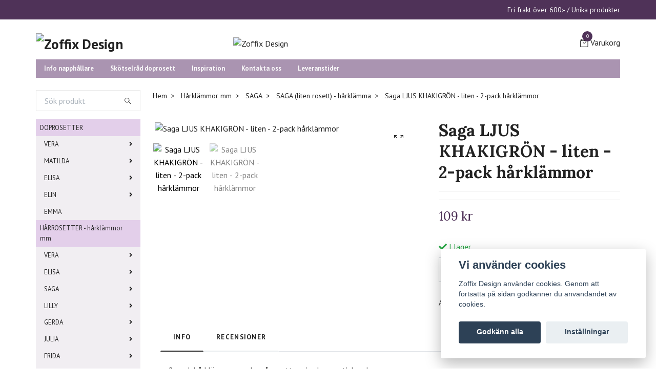

--- FILE ---
content_type: text/html; charset=utf-8
request_url: https://www.zoffix.se/harklammor/saga/saga-liten-rosett-harklamma/saga-ljus-khakigrn-liten-2-pack-harklammor
body_size: 23053
content:
<!DOCTYPE html>
<html class="no-javascript" lang="sv">
<head><meta property="ix:host" content="cdn.quickbutik.com/images"><meta http-equiv="Content-Type" content="text/html; charset=utf-8">
<title>Saga LJUS KHAKIGRÖN - liten - 2-pack hårklämmor - Zoffix Design</title>
<meta name="author" content="Quickbutik">
<meta name="description" content="2-pack hårklämmor med små rosetter gjorda av satinband.Finns i flera färger.Saga-rosetten finns även som hårband och på de napphållare som har rosett.Rosetten ä">
<meta property="og:description" content="2-pack hårklämmor med små rosetter gjorda av satinband.Finns i flera färger.Saga-rosetten finns även som hårband och på de napphållare som har rosett.Rosetten ä">
<meta property="og:title" content="Saga LJUS KHAKIGRÖN - liten - 2-pack hårklämmor - Zoffix Design">
<meta property="og:url" content="https://www.zoffix.se/harklammor/saga/saga-liten-rosett-harklamma/saga-ljus-khakigrn-liten-2-pack-harklammor">
<meta property="og:site_name" content="Zoffix Design">
<meta property="og:type" content="website">
<meta property="og:image" content="https://cdn.quickbutik.com/images/8480P/products/622f22534a799.jpeg">
<meta property="twitter:card" content="summary">
<meta property="twitter:title" content="Zoffix Design">
<meta property="twitter:description" content="2-pack hårklämmor med små rosetter gjorda av satinband.Finns i flera färger.Saga-rosetten finns även som hårband och på de napphållare som har rosett.Rosetten ä">
<meta property="twitter:image" content="https://cdn.quickbutik.com/images/8480P/products/622f22534a799.jpeg">
<meta name="viewport" content="width=device-width, initial-scale=1, maximum-scale=1">
<script>document.documentElement.classList.remove('no-javascript');</script><!-- Vendor Assets --><link rel="stylesheet" href="https://use.fontawesome.com/releases/v5.15.4/css/all.css">
<link href="https://storage.quickbutik.com/stores/8480P/templates/swift/css/assets.min.css?2350" rel="stylesheet">
<!-- Theme Stylesheet --><link href="https://storage.quickbutik.com/stores/8480P/templates/swift/css/theme-main.css?2350" rel="stylesheet">
<link href="https://storage.quickbutik.com/stores/8480P/templates/swift/css/theme-sub.css?2350" rel="stylesheet">
<link href="https://storage.quickbutik.com/stores/8480P/templates/swift/css/custom.css?2350" rel="stylesheet">
<!-- Google Fonts --><link href="//fonts.googleapis.com/css?family=PT+Sans:400,700%7CLora:400,700" rel="stylesheet" type="text/css"  media="all" /><!-- Favicon--><link rel="icon" type="image/png" href="https://cdn.quickbutik.com/images/8480P/templates/swift/assets/favicon.png?s=2350&auto=format">
<link rel="canonical" href="https://www.zoffix.se/harklammor/saga/saga-liten-rosett-harklamma/saga-ljus-khakigrn-liten-2-pack-harklammor">
<!-- Tweaks for older IEs--><!--[if lt IE 9]>
      <script src="https://oss.maxcdn.com/html5shiv/3.7.3/html5shiv.min.js"></script>
      <script src="https://oss.maxcdn.com/respond/1.4.2/respond.min.js"></script
    ><![endif]-->	<meta name="google-site-verification" content="kykPVrW5DNqRYHSQLOoWHF2i9dn0kPERe56wjEAkzUs" />

<meta name="google-site-verification" content="4vIKTWre71hoLunqQOVnclbBSNXsY_vaGJYxJHBmkm0" />

<link rel="icon" type="image/png" href="https://s3.eu-west-1.amazonaws.com/storage.quickbutik.com/stores/8480P/files/evfav.jpg">


<!-- TrustBox script --> <script type="text/javascript" src="//widget.trustpilot.com/bootstrap/v5/tp.widget.bootstrap.min.js" async></script> <!-- End TrustBox script -->
<style>.hide { display: none; }</style>
<script type="text/javascript" defer>document.addEventListener('DOMContentLoaded', () => {
    document.body.setAttribute('data-qb-page', 'product');
});</script><script src="/assets/shopassets/cookieconsent/cookieconsent.js?v=230"></script>
<style>
    html.force--consent,
    html.force--consent body{
        height: auto!important;
        width: 100vw!important;
    }
</style>

    <script type="text/javascript">
    var qb_cookieconsent = initCookieConsent();
    var qb_cookieconsent_blocks = [{"title":"Vi anv\u00e4nder cookies","description":"Zoffix Design anv\u00e4nder cookies. Genom att forts\u00e4tta p\u00e5 sidan godk\u00e4nner du anv\u00e4ndandet av cookies."},{"title":"N\u00f6dv\u00e4ndiga cookies *","description":"Dessa cookies \u00e4r n\u00f6dv\u00e4ndiga f\u00f6r att butiken ska fungera korrekt och g\u00e5r inte att st\u00e4nga av utan att beh\u00f6va l\u00e4mna denna webbplats. De anv\u00e4nds f\u00f6r att funktionalitet som t.ex. varukorg, skapa ett konto och annat ska fungera korrekt.","toggle":{"value":"basic","enabled":true,"readonly":true}}];
</script>
    <!-- Google Analytics 4 -->
    <script async src="https://www.googletagmanager.com/gtag/js?id=G-BTKRKY273B"></script>
    <script>
        window.dataLayer = window.dataLayer || [];
        function gtag(){dataLayer.push(arguments);}

        gtag('consent', 'default', {
            'analytics_storage': 'denied',
            'ad_storage': 'denied',
            'ad_user_data': 'denied',
            'ad_personalization': 'denied',
            'wait_for_update': 500,
        });

        const getConsentForCategory = (category) => (typeof qb_cookieconsent == 'undefined' || qb_cookieconsent.allowedCategory(category)) ? 'granted' : 'denied';

        if (typeof qb_cookieconsent == 'undefined' || qb_cookieconsent.allowedCategory('analytics') || qb_cookieconsent.allowedCategory('marketing')) {
            const analyticsConsent = getConsentForCategory('analytics');
            const marketingConsent = getConsentForCategory('marketing');

            gtag('consent', 'update', {
                'analytics_storage': analyticsConsent,
                'ad_storage': marketingConsent,
                'ad_user_data': marketingConsent,
                'ad_personalization': marketingConsent,
            });
        }

        // Handle consent updates for GA4
        document.addEventListener('QB_CookieConsentAccepted', function(event) {
            const cookie = qbGetEvent(event).cookie;
            const getConsentLevel = (level) => (cookie && cookie.level && cookie.level.includes(level)) ? 'granted' : 'denied';

            gtag('consent', 'update', {
                'analytics_storage': getConsentLevel('analytics'),
                'ad_storage': getConsentLevel('marketing'),
                'ad_user_data': getConsentLevel('marketing'),
                'ad_personalization': getConsentLevel('marketing'),
            });
        });

        gtag('js', new Date());
        gtag('config', 'G-BTKRKY273B', { 'allow_enhanced_conversions' : true } );
gtag('event', 'view_item', JSON.parse('{"currency":"SEK","value":"109","items":[{"item_name":"Saga LJUS KHAKIGRÖN - liten - 2-pack hårklämmor","item_id":"1414","price":"109","item_category":"SAGA (liten rosett) - hårklämma","item_variant":"","quantity":"1","description":"<p>2-pack h&aring;rkl&auml;mmor med sm&aring; rosetter gjorda av satinband.<\/p><p>Finns i flera f&auml;rger.<\/p><p>Saga-rosetten finns &auml;ven som h&aring;rband och p&aring; de napph&aring;llare som har rosett.<\/p><p>Rosetten &auml;r ca 4,2 cm bred. &amp;nbsp;<br>Kl&auml;mman &auml;r 3,4 cm l&aring;ng (krokodilkl&auml;mma).<\/p><p>Flera av rosetterna matchar n&aring;gon\/n&aring;gra av napph&aring;llarna.<br>Napph&aring;llarna vars rosetters f&auml;rgnyans &auml;r samma som h&aring;rrosettens f&auml;rgnyans &auml;r gjorda av band med samma f&auml;rg.<br>Detsamma g&auml;ller f&ouml;r doprosetterna gjorda i satinband - om f&auml;rgnyansen &auml;r samma s&aring; &auml;r de gjorda i band med samma f&auml;rg.<\/p>","image_url":"https%3A%2F%2Fcdn.quickbutik.com%2Fimages%2F8480P%2Fproducts%2F622f22534a799.jpeg"}]}'));

        const gaClientIdPromise = new Promise(resolve => {
            gtag('get', 'G-BTKRKY273B', 'client_id', resolve);
        });
        const gaSessionIdPromise = new Promise(resolve => {
            gtag('get', 'G-BTKRKY273B', 'session_id', resolve);
        });

        Promise.all([gaClientIdPromise, gaSessionIdPromise]).then(([gaClientId, gaSessionId]) => {
            var checkoutButton = document.querySelector("a[href='/cart/index']");
            if (checkoutButton) {
                checkoutButton.onclick = function() {
                    var query = new URLSearchParams({
                        ...(typeof qb_cookieconsent == 'undefined' || qb_cookieconsent.allowedCategory('analytics') ? {
                            gaClientId,
                            gaSessionId,
                        } : {}),
                        consentCategories: [
                            ...(typeof qb_cookieconsent == 'undefined' || qb_cookieconsent.allowedCategory('analytics')) ? ['analytics'] : [],
                            ...(typeof qb_cookieconsent == 'undefined' || qb_cookieconsent.allowedCategory('marketing')) ? ['marketing'] : [],
                        ],
                    });
                    this.setAttribute("href", "/cart/index?" + query.toString());
                };
            }
        });
    </script>
    <!-- End Google Analytics 4 --></head>
<body>
    <header class="header">
   <!-- Section: Top Bar-->
   <div class="top-bar  text-sm">
      <div class="container py-2">
         <div class="row align-items-center">
            <div class="col-12 col-lg-auto px-0">
               <ul class="mb-0  d-flex text-center text-sm-left justify-content-center justify-content-lg-start list-unstyled">
                  <!-- Component: Language Dropdown-->
                  <!-- Component: Tax Dropdown-->
                  <!-- Currency Dropdown-->
               </ul>
            </div>
            <!-- Component: Top information -->
            <div class="mt-2 mt-lg-0 col-12 col-lg  text-center text-lg-right px-0">
               <span class="w-100">Fri frakt över 600:- / Unika produkter</span>
            </div>
         </div>
      </div>
   </div>
   <!-- /Section: Top Bar -->
   <!-- Section: Main Header -->
   <div class="navbar-position"></div>
   <nav class="navbar-expand-lg navbar-light ">
      <div class="container pt-lg-4">
         <div class="row">
            <div class="navbar col-12 px-lg-0 py-0">
               <div class="list-inline-item order-0 d-lg-none col-auto p-0 outline-none">
                  <a href="#" data-toggle="modal" data-target="#sidebarLeft" class="text-hover-primary">
                     <svg class="svg-icon navbar-icon">
                        <use xlink:href="#menu-hamburger-1"></use>
                     </svg>
                  </a>
               </div>
               <a href="https://www.zoffix.se" title="Zoffix Design"
                  class="navbar-brand order-1 order-lg-1 text-center text-md-left col-auto p-0">
               
               <img alt="Zoffix Design" class="img-fluid img-logo" srcset="https://cdn.quickbutik.com/images/8480P/templates/swift/assets/logo.png?s=2350&auto=format&dpr=1 1x, https://cdn.quickbutik.com/images/8480P/templates/swift/assets/logo.png?s=2350&auto=format&dpr=2 2x, https://cdn.quickbutik.com/images/8480P/templates/swift/assets/logo.png?s=2350&auto=format&dpr=3 3x"
                  src="https://cdn.quickbutik.com/images/8480P/templates/swift/assets/logo.png?s=2350&auto=format">
               </a>
               <a class="d-none d-lg-block px-2 order-lg-2 col-5 p-0" >
               <img alt="Zoffix Design" class="img-fluid" srcset="https://cdn.quickbutik.com/images/8480P/templates/swift/assets/topimage.png?s=2350&auto=format&dpr=1 1x, https://cdn.quickbutik.com/images/8480P/templates/swift/assets/topimage.png?s=2350&auto=format&dpr=2 2x, https://cdn.quickbutik.com/images/8480P/templates/swift/assets/topimage.png?s=2350&auto=format&dpr=3 3x" src="https://cdn.quickbutik.com/images/8480P/templates/swift/assets/topimage.png?s=2350&auto=format">
               </a>
               <ul class="list-inline order-2 order-lg-4 mb-0 text-right col-auto p-0 outline-none">
                  <li class="list-inline-item">
                     <a href="#" data-toggle="modal" data-target="#sidebarCart"
                        class="position-relative text-hover-primary d-flex align-items-center qs-cart-view">
                        <svg class="svg-icon navbar-icon">
                           <use xlink:href="#retail-bag-1"></use>
                        </svg>
                        <div class="navbar-icon-badge icon-count text-white primary-bg basket-count-items">0
                        </div>
                        <span class="d-none d-sm-inline color-text-base">Varukorg
                        </span>
                     </a>
                  </li>
               </ul>
            </div>
         </div>
      </div>
      <div class="container pt-2">
         <div class="row navbar-bg px-0 mainmenu_font_size">
            <ul class="col navbar-nav d-none d-lg-flex mt-lg-0 flex-wrap px-0">
               <li class="nav-item main-top-menu ">
                  <a href="/sidor/info-napphallare" title="Info napphållare" class="nav-link ">Info napphållare</a>
               </li>
               <li class="nav-item main-top-menu ">
                  <a href="/sidor/skotselrad-doprosett" title="Skötselråd doprosett" class="nav-link ">Skötselråd doprosett</a>
               </li>
               <li class="nav-item main-top-menu ">
                  <a href="/sidor/inspiration" title="Inspiration" class="nav-link ">Inspiration</a>
               </li>
               <li class="nav-item main-top-menu ">
                  <a href="/contact" title="Kontakta oss" class="nav-link ">Kontakta oss</a>
               </li>
               <li class="nav-item main-top-menu ">
                  <a href="/sidor/leveranstider" title="Leveranstider" class="nav-link ">Leveranstider</a>
               </li>
            </ul>
         </div>
      </div>
   </nav>
   <!-- /Section: Main Header -->
</header>
<!-- Section: Top Menu -->
<div id="sidebarLeft" tabindex="-1" role="dialog" aria-hidden="true" class="modal fade modal-left">
   <div role="document" class="modal-dialog">
      <div class="modal-content">
         <div class="modal-header pb-0 border-0 d-block">
            <div class="row">
               <form action="/shop/search" method="get" class="col d-lg-flex w-100 my-lg-0 mb-2 pt-1">
                  <div class="search-wrapper input-group">
                     <input type="text" name="s" placeholder="Sök produkt" aria-label="Search"
                        aria-describedby="button-search" class="form-control pl-3 border-0 mobile-search" />
                     <div class="input-group-append ml-0">
                        <button id="button-search" type="submit" class="btn py-0 btn-underlined border-0">
                           <svg class="svg-icon navbar-icon">
                              <use xlink:href="#search-1"></use>
                           </svg>
                        </button>
                     </div>
                  </div>
               </form>
               <button type="button" data-dismiss="modal" aria-label="Close" class="close col-auto close-rotate">
                  <svg class="svg-icon w-3rem h-3rem svg-icon-light align-middle">
                     <use xlink:href="#close-1"></use>
                  </svg>
               </button>
            </div>
         </div>
         <div class="modal-body pt-0">
            <div class="px-2 pb-5">
               <ul class="nav flex-column">
                  <li class="nav-item dropdown">
                     <a href="/doprosetter" data-toggle="collapse" data-target="#cat37" aria-haspopup="true"
                        aria-expanded="false"
                        class="nav-link mobile-nav-link pl-0 mobile-dropdown-toggle dropdown-toggle">DOPROSETTER</a>
                     <div id="cat37" class="collapse">
                        <ul class="nav flex-column ml-3">
                           <li class="nav-item">
                              <a class="nav-link mobile-nav-link pl-0 show-all" href="/doprosetter" title="DOPROSETTER">Visa alla i DOPROSETTER</a>
                           </li>
                           <li class="nav-item dropdown">
                              <a href="#" data-target="#subcat207" data-toggle="collapse" aria-haspopup="true"
                                 aria-expanded="false" class="nav-link pl-0 dropdown-toggle">VERA</a>
                              <div id="subcat207" class="collapse">
                                 <ul class="nav flex-column ml-3">
                                    <li class="nav-item">
                                       <a class="nav-link mobile-nav-link pl-0 show-all" href="/doprosetter/vera"
                                          title="VERA">Visa alla i VERA</a>
                                    </li>
                                    <li class="nav-item">
                                       <a href="/doprosetter/vera/vera-liten-doprosett" class="nav-link pl-0 ">liten</a>
                                    </li>
                                    <li class="nav-item">
                                       <a href="/doprosetter/vera/vera-stor-doprosett" class="nav-link pl-0 ">stor</a>
                                    </li>
                                    <li class="nav-item">
                                       <a href="/doprosetter/vera/vera-jumbo-doprosett" class="nav-link pl-0 ">jumbo</a>
                                    </li>
                                    <li class="nav-item">
                                       <a href="/doprosetter/vera/vera-rainbow-doprosett" class="nav-link pl-0 ">Rainbow</a>
                                    </li>
                                 </ul>
                              </div>
                           </li>
                           <li class="nav-item dropdown">
                              <a href="#" data-target="#subcat213" data-toggle="collapse" aria-haspopup="true"
                                 aria-expanded="false" class="nav-link pl-0 dropdown-toggle">MATILDA</a>
                              <div id="subcat213" class="collapse">
                                 <ul class="nav flex-column ml-3">
                                    <li class="nav-item">
                                       <a class="nav-link mobile-nav-link pl-0 show-all" href="/doprosetter/matilda-dop"
                                          title="MATILDA">Visa alla i MATILDA</a>
                                    </li>
                                    <li class="nav-item">
                                       <a href="/doprosetter/matilda-dop/matilda-liten-doprosett" class="nav-link pl-0 ">liten</a>
                                    </li>
                                    <li class="nav-item">
                                       <a href="/doprosetter/matilda-dop/matilda-stor-doprosett" class="nav-link pl-0 ">stor</a>
                                    </li>
                                 </ul>
                              </div>
                           </li>
                           <li class="nav-item dropdown">
                              <a href="#" data-target="#subcat250" data-toggle="collapse" aria-haspopup="true"
                                 aria-expanded="false" class="nav-link pl-0 dropdown-toggle">ELISA</a>
                              <div id="subcat250" class="collapse">
                                 <ul class="nav flex-column ml-3">
                                    <li class="nav-item">
                                       <a class="nav-link mobile-nav-link pl-0 show-all" href="/doprosetter/elisa"
                                          title="ELISA">Visa alla i ELISA</a>
                                    </li>
                                    <li class="nav-item">
                                       <a href="/doprosetter/elisa/elisa-liten-doprosett" class="nav-link pl-0 ">liten</a>
                                    </li>
                                    <li class="nav-item">
                                       <a href="/doprosetter/elisa/elisa-stor-doprosett" class="nav-link pl-0 ">stor</a>
                                    </li>
                                 </ul>
                              </div>
                           </li>
                           <li class="nav-item dropdown">
                              <a href="#" data-target="#subcat210" data-toggle="collapse" aria-haspopup="true"
                                 aria-expanded="false" class="nav-link pl-0 dropdown-toggle">ELIN</a>
                              <div id="subcat210" class="collapse">
                                 <ul class="nav flex-column ml-3">
                                    <li class="nav-item">
                                       <a class="nav-link mobile-nav-link pl-0 show-all" href="/doprosetter/elin"
                                          title="ELIN">Visa alla i ELIN</a>
                                    </li>
                                    <li class="nav-item">
                                       <a href="/doprosetter/elin/elin-liten-doprosett" class="nav-link pl-0 ">liten</a>
                                    </li>
                                    <li class="nav-item">
                                       <a href="/doprosetter/elin/elin-stor-doprosett" class="nav-link pl-0 ">stor</a>
                                    </li>
                                 </ul>
                              </div>
                           </li>
                           <li class="nav-item">
                              <a href="/doprosetter/emma-dop" class="nav-link mobile-nav-link pl-0 ">EMMA</a>
                           </li>
                        </ul>
                     </div>
                  </li>
                  <li class="nav-item dropdown">
                     <a href="/harklammor" data-toggle="collapse" data-target="#cat38" aria-haspopup="true"
                        aria-expanded="false"
                        class="nav-link mobile-nav-link pl-0 mobile-dropdown-toggle dropdown-toggle">HÅRROSETTER - hårklämmor mm</a>
                     <div id="cat38" class="collapse">
                        <ul class="nav flex-column ml-3">
                           <li class="nav-item">
                              <a class="nav-link mobile-nav-link pl-0 show-all" href="/harklammor" title="HÅRROSETTER - hårklämmor mm">Visa alla i HÅRROSETTER - hårklämmor mm</a>
                           </li>
                           <li class="nav-item dropdown">
                              <a href="#" data-target="#subcat176" data-toggle="collapse" aria-haspopup="true"
                                 aria-expanded="false" class="nav-link pl-0 dropdown-toggle">VERA</a>
                              <div id="subcat176" class="collapse">
                                 <ul class="nav flex-column ml-3">
                                    <li class="nav-item">
                                       <a class="nav-link mobile-nav-link pl-0 show-all" href="/harklammor/vera-harrosett"
                                          title="VERA">Visa alla i VERA</a>
                                    </li>
                                    <li class="nav-item">
                                       <a href="/harklammor/vera-harrosett/vera-liten-harklamma" class="nav-link pl-0 ">liten</a>
                                    </li>
                                    <li class="nav-item">
                                       <a href="/harklammor/vera-harrosett/vera-stor-harklamma" class="nav-link pl-0 ">stor</a>
                                    </li>
                                    <li class="nav-item">
                                       <a href="/harklammor/vera-harrosett/vera-med-hangande-band" class="nav-link pl-0 ">stor m. hängande band</a>
                                    </li>
                                    <li class="nav-item">
                                       <a href="/harklammor/vera-harrosett/vera-jumbo-harrosett" class="nav-link pl-0 ">jumbo</a>
                                    </li>
                                    <li class="nav-item">
                                       <a href="/harklammor/vera-harrosett/vera-jumbo-med-hangande-band" class="nav-link pl-0 ">jumbo m. hängande band</a>
                                    </li>
                                 </ul>
                              </div>
                           </li>
                           <li class="nav-item dropdown">
                              <a href="#" data-target="#subcat256" data-toggle="collapse" aria-haspopup="true"
                                 aria-expanded="false" class="nav-link pl-0 dropdown-toggle">ELISA </a>
                              <div id="subcat256" class="collapse">
                                 <ul class="nav flex-column ml-3">
                                    <li class="nav-item">
                                       <a class="nav-link mobile-nav-link pl-0 show-all" href="/harklammor/elisa-harrosett"
                                          title="ELISA ">Visa alla i ELISA </a>
                                    </li>
                                    <li class="nav-item">
                                       <a href="/harklammor/elisa-harrosett/elisa-liten-rosett-harrosett" class="nav-link pl-0 ">liten</a>
                                    </li>
                                    <li class="nav-item">
                                       <a href="/harklammor/elisa-harrosett/elisa-stor-rosett-harrosett" class="nav-link pl-0 ">stor</a>
                                    </li>
                                 </ul>
                              </div>
                           </li>
                           <li class="nav-item dropdown">
                              <a href="#" data-target="#subcat202" data-toggle="collapse" aria-haspopup="true"
                                 aria-expanded="false" class="nav-link pl-0 dropdown-toggle">SAGA</a>
                              <div id="subcat202" class="collapse">
                                 <ul class="nav flex-column ml-3">
                                    <li class="nav-item">
                                       <a class="nav-link mobile-nav-link pl-0 show-all" href="/harklammor/saga"
                                          title="SAGA">Visa alla i SAGA</a>
                                    </li>
                                    <li class="nav-item">
                                       <a href="/harklammor/saga/saga-liten-rosett-harklamma" class="nav-link pl-0 ">liten</a>
                                    </li>
                                 </ul>
                              </div>
                           </li>
                           <li class="nav-item dropdown">
                              <a href="#" data-target="#subcat181" data-toggle="collapse" aria-haspopup="true"
                                 aria-expanded="false" class="nav-link pl-0 dropdown-toggle">LILLY</a>
                              <div id="subcat181" class="collapse">
                                 <ul class="nav flex-column ml-3">
                                    <li class="nav-item">
                                       <a class="nav-link mobile-nav-link pl-0 show-all" href="/harklammor/lilly"
                                          title="LILLY">Visa alla i LILLY</a>
                                    </li>
                                    <li class="nav-item">
                                       <a href="/harklammor/lilly/lilly-liten-harklamma" class="nav-link pl-0 ">liten</a>
                                    </li>
                                    <li class="nav-item">
                                       <a href="/harklammor/lilly/lilly-mellan-harklamma" class="nav-link pl-0 ">mellan</a>
                                    </li>
                                    <li class="nav-item">
                                       <a href="/harklammor/lilly/lilly-stor-harklamma" class="nav-link pl-0 ">stor</a>
                                    </li>
                                 </ul>
                              </div>
                           </li>
                           <li class="nav-item dropdown">
                              <a href="#" data-target="#subcat185" data-toggle="collapse" aria-haspopup="true"
                                 aria-expanded="false" class="nav-link pl-0 dropdown-toggle">GERDA</a>
                              <div id="subcat185" class="collapse">
                                 <ul class="nav flex-column ml-3">
                                    <li class="nav-item">
                                       <a class="nav-link mobile-nav-link pl-0 show-all" href="/harklammor/gerda"
                                          title="GERDA">Visa alla i GERDA</a>
                                    </li>
                                    <li class="nav-item">
                                       <a href="/harklammor/gerda/gerda-liten-rosett-harrosett" class="nav-link pl-0 ">liten</a>
                                    </li>
                                 </ul>
                              </div>
                           </li>
                           <li class="nav-item dropdown">
                              <a href="#" data-target="#subcat187" data-toggle="collapse" aria-haspopup="true"
                                 aria-expanded="false" class="nav-link pl-0 dropdown-toggle">JULIA</a>
                              <div id="subcat187" class="collapse">
                                 <ul class="nav flex-column ml-3">
                                    <li class="nav-item">
                                       <a class="nav-link mobile-nav-link pl-0 show-all" href="/harklammor/julia"
                                          title="JULIA">Visa alla i JULIA</a>
                                    </li>
                                    <li class="nav-item">
                                       <a href="/harklammor/julia/julia-liten-harklamma" class="nav-link pl-0 ">liten</a>
                                    </li>
                                    <li class="nav-item">
                                       <a href="/harklammor/julia/julia-stor-harklamma" class="nav-link pl-0 ">stor</a>
                                    </li>
                                 </ul>
                              </div>
                           </li>
                           <li class="nav-item dropdown">
                              <a href="#" data-target="#subcat190" data-toggle="collapse" aria-haspopup="true"
                                 aria-expanded="false" class="nav-link pl-0 dropdown-toggle">FRIDA</a>
                              <div id="subcat190" class="collapse">
                                 <ul class="nav flex-column ml-3">
                                    <li class="nav-item">
                                       <a class="nav-link mobile-nav-link pl-0 show-all" href="/harklammor/frida"
                                          title="FRIDA">Visa alla i FRIDA</a>
                                    </li>
                                    <li class="nav-item">
                                       <a href="/harklammor/frida/frida-liten-rosett-harklamma" class="nav-link pl-0 ">liten</a>
                                    </li>
                                    <li class="nav-item">
                                       <a href="/harklammor/frida/frida-stor-harklamma" class="nav-link pl-0 ">stor</a>
                                    </li>
                                 </ul>
                              </div>
                           </li>
                           <li class="nav-item dropdown">
                              <a href="#" data-target="#subcat193" data-toggle="collapse" aria-haspopup="true"
                                 aria-expanded="false" class="nav-link pl-0 dropdown-toggle">EMMA</a>
                              <div id="subcat193" class="collapse">
                                 <ul class="nav flex-column ml-3">
                                    <li class="nav-item">
                                       <a class="nav-link mobile-nav-link pl-0 show-all" href="/harklammor/22-emma"
                                          title="EMMA">Visa alla i EMMA</a>
                                    </li>
                                    <li class="nav-item">
                                       <a href="/harklammor/22-emma/emma-harrosett" class="nav-link pl-0 ">standard</a>
                                    </li>
                                    <li class="nav-item">
                                       <a href="/harklammor/22-emma/emma-jumbo-harrosett" class="nav-link pl-0 ">jumbo</a>
                                    </li>
                                 </ul>
                              </div>
                           </li>
                           <li class="nav-item dropdown">
                              <a href="#" data-target="#subcat199" data-toggle="collapse" aria-haspopup="true"
                                 aria-expanded="false" class="nav-link pl-0 dropdown-toggle">MATILDA</a>
                              <div id="subcat199" class="collapse">
                                 <ul class="nav flex-column ml-3">
                                    <li class="nav-item">
                                       <a class="nav-link mobile-nav-link pl-0 show-all" href="/harklammor/matilda"
                                          title="MATILDA">Visa alla i MATILDA</a>
                                    </li>
                                    <li class="nav-item">
                                       <a href="/harklammor/matilda/matilda-liten-rosett-harklamma" class="nav-link pl-0 ">liten </a>
                                    </li>
                                    <li class="nav-item">
                                       <a href="/harklammor/matilda/matilda-stor-harklamma" class="nav-link pl-0 ">stor</a>
                                    </li>
                                 </ul>
                              </div>
                           </li>
                        </ul>
                     </div>
                  </li>
                  <li class="nav-item dropdown">
                     <a href="/harband" data-toggle="collapse" data-target="#cat74" aria-haspopup="true"
                        aria-expanded="false"
                        class="nav-link mobile-nav-link pl-0 mobile-dropdown-toggle dropdown-toggle">HÅRROSETTER - hårband</a>
                     <div id="cat74" class="collapse">
                        <ul class="nav flex-column ml-3">
                           <li class="nav-item">
                              <a class="nav-link mobile-nav-link pl-0 show-all" href="/harband" title="HÅRROSETTER - hårband">Visa alla i HÅRROSETTER - hårband</a>
                           </li>
                           <li class="nav-item dropdown">
                              <a href="#" data-target="#subcat221" data-toggle="collapse" aria-haspopup="true"
                                 aria-expanded="false" class="nav-link pl-0 dropdown-toggle">VERA</a>
                              <div id="subcat221" class="collapse">
                                 <ul class="nav flex-column ml-3">
                                    <li class="nav-item">
                                       <a class="nav-link mobile-nav-link pl-0 show-all" href="/harband/vera-harband"
                                          title="VERA">Visa alla i VERA</a>
                                    </li>
                                    <li class="nav-item">
                                       <a href="/harband/vera-harband/vera-liten-harband" class="nav-link pl-0 ">liten</a>
                                    </li>
                                    <li class="nav-item">
                                       <a href="/harband/vera-harband/vera-stor-harband" class="nav-link pl-0 ">stor</a>
                                    </li>
                                 </ul>
                              </div>
                           </li>
                           <li class="nav-item">
                              <a href="/harband/saga-liten-harband" class="nav-link mobile-nav-link pl-0 ">SAGA</a>
                           </li>
                           <li class="nav-item dropdown">
                              <a href="#" data-target="#subcat231" data-toggle="collapse" aria-haspopup="true"
                                 aria-expanded="false" class="nav-link pl-0 dropdown-toggle">LILLY</a>
                              <div id="subcat231" class="collapse">
                                 <ul class="nav flex-column ml-3">
                                    <li class="nav-item">
                                       <a class="nav-link mobile-nav-link pl-0 show-all" href="/harband/48-lilly"
                                          title="LILLY">Visa alla i LILLY</a>
                                    </li>
                                    <li class="nav-item">
                                       <a href="/harband/48-lilly/lilly-liten-harband" class="nav-link pl-0 ">liten</a>
                                    </li>
                                    <li class="nav-item">
                                       <a href="/harband/48-lilly/lilly-mellan-harband" class="nav-link pl-0 ">mellan</a>
                                    </li>
                                    <li class="nav-item">
                                       <a href="/harband/48-lilly/lilly-stor-harband" class="nav-link pl-0 ">stor</a>
                                    </li>
                                 </ul>
                              </div>
                           </li>
                           <li class="nav-item dropdown">
                              <a href="#" data-target="#subcat228" data-toggle="collapse" aria-haspopup="true"
                                 aria-expanded="false" class="nav-link pl-0 dropdown-toggle">EMMA</a>
                              <div id="subcat228" class="collapse">
                                 <ul class="nav flex-column ml-3">
                                    <li class="nav-item">
                                       <a class="nav-link mobile-nav-link pl-0 show-all" href="/harband/emma"
                                          title="EMMA">Visa alla i EMMA</a>
                                    </li>
                                    <li class="nav-item">
                                       <a href="/harband/emma/emma-harband" class="nav-link pl-0 ">standard</a>
                                    </li>
                                    <li class="nav-item">
                                       <a href="/harband/emma/emma-jumbo-rosett-harband" class="nav-link pl-0 ">jumbo</a>
                                    </li>
                                 </ul>
                              </div>
                           </li>
                           <li class="nav-item dropdown">
                              <a href="#" data-target="#subcat225" data-toggle="collapse" aria-haspopup="true"
                                 aria-expanded="false" class="nav-link pl-0 dropdown-toggle">MATILDA</a>
                              <div id="subcat225" class="collapse">
                                 <ul class="nav flex-column ml-3">
                                    <li class="nav-item">
                                       <a class="nav-link mobile-nav-link pl-0 show-all" href="/harband/matilda-harband"
                                          title="MATILDA">Visa alla i MATILDA</a>
                                    </li>
                                    <li class="nav-item">
                                       <a href="/harband/matilda-harband/matilda-liten-rosett-harband" class="nav-link pl-0 ">liten </a>
                                    </li>
                                    <li class="nav-item">
                                       <a href="/harband/matilda-harband/matilda-stor-rosett-harband" class="nav-link pl-0 ">stor</a>
                                    </li>
                                 </ul>
                              </div>
                           </li>
                           <li class="nav-item dropdown">
                              <a href="#" data-target="#subcat267" data-toggle="collapse" aria-haspopup="true"
                                 aria-expanded="false" class="nav-link pl-0 dropdown-toggle">ELISA</a>
                              <div id="subcat267" class="collapse">
                                 <ul class="nav flex-column ml-3">
                                    <li class="nav-item">
                                       <a class="nav-link mobile-nav-link pl-0 show-all" href="/harband/elisa-harband"
                                          title="ELISA">Visa alla i ELISA</a>
                                    </li>
                                    <li class="nav-item">
                                       <a href="/harband/elisa-harband/elisa-liten-rosett-harband" class="nav-link pl-0 ">liten</a>
                                    </li>
                                    <li class="nav-item">
                                       <a href="/harband/elisa-harband/elisa-stor-rosett-harband" class="nav-link pl-0 ">stor</a>
                                    </li>
                                 </ul>
                              </div>
                           </li>
                        </ul>
                     </div>
                  </li>
                  <li class="nav-item dropdown">
                     <a href="/napphallare" data-toggle="collapse" data-target="#cat2" aria-haspopup="true"
                        aria-expanded="false"
                        class="nav-link mobile-nav-link pl-0 mobile-dropdown-toggle dropdown-toggle">NAPPHÅLLARE</a>
                     <div id="cat2" class="collapse">
                        <ul class="nav flex-column ml-3">
                           <li class="nav-item">
                              <a class="nav-link mobile-nav-link pl-0 show-all" href="/napphallare" title="NAPPHÅLLARE">Visa alla i NAPPHÅLLARE</a>
                           </li>
                           <li class="nav-item dropdown">
                              <a href="#" data-target="#subcat12" data-toggle="collapse" aria-haspopup="true"
                                 aria-expanded="false" class="nav-link pl-0 dropdown-toggle">- ENFÄRGADE BAND</a>
                              <div id="subcat12" class="collapse">
                                 <ul class="nav flex-column ml-3">
                                    <li class="nav-item">
                                       <a class="nav-link mobile-nav-link pl-0 show-all" href="/napphallare/napphallare-enfargade-band"
                                          title="- ENFÄRGADE BAND">Visa alla i - ENFÄRGADE BAND</a>
                                    </li>
                                    <li class="nav-item">
                                       <a href="/napphallare/napphallare-enfargade-band/beige" class="nav-link pl-0 ">Beige</a>
                                    </li>
                                    <li class="nav-item">
                                       <a href="/napphallare/napphallare-enfargade-band/bla" class="nav-link pl-0 ">Blå</a>
                                    </li>
                                    <li class="nav-item">
                                       <a href="/napphallare/napphallare-enfargade-band/bruna" class="nav-link pl-0 ">Bruna</a>
                                    </li>
                                    <li class="nav-item">
                                       <a href="/napphallare/napphallare-enfargade-band/cerise" class="nav-link pl-0 ">Cerise</a>
                                    </li>
                                    <li class="nav-item">
                                       <a href="/napphallare/napphallare-enfargade-band/gra" class="nav-link pl-0 ">Grå</a>
                                    </li>
                                    <li class="nav-item">
                                       <a href="/napphallare/napphallare-enfargade-band/graddvita" class="nav-link pl-0 ">Gräddvita</a>
                                    </li>
                                    <li class="nav-item">
                                       <a href="/napphallare/napphallare-enfargade-band/grona" class="nav-link pl-0 ">Gröna</a>
                                    </li>
                                    <li class="nav-item">
                                       <a href="/napphallare/napphallare-enfargade-band/gul" class="nav-link pl-0 ">Gul</a>
                                    </li>
                                    <li class="nav-item">
                                       <a href="/napphallare/napphallare-enfargade-band/guld" class="nav-link pl-0 ">Guld</a>
                                    </li>
                                    <li class="nav-item">
                                       <a href="/napphallare/napphallare-enfargade-band/lila" class="nav-link pl-0 ">Lila</a>
                                    </li>
                                    <li class="nav-item">
                                       <a href="/napphallare/napphallare-enfargade-band/rosa" class="nav-link pl-0 ">Rosa</a>
                                    </li>
                                    <li class="nav-item">
                                       <a href="/napphallare/napphallare-enfargade-band/roda" class="nav-link pl-0 ">Röda</a>
                                    </li>
                                    <li class="nav-item">
                                       <a href="/napphallare/napphallare-enfargade-band/svarta" class="nav-link pl-0 ">Svarta</a>
                                    </li>
                                    <li class="nav-item">
                                       <a href="/napphallare/napphallare-enfargade-band/vita" class="nav-link pl-0 ">Vita</a>
                                    </li>
                                 </ul>
                              </div>
                           </li>
                           <li class="nav-item dropdown">
                              <a href="#" data-target="#subcat14" data-toggle="collapse" aria-haspopup="true"
                                 aria-expanded="false" class="nav-link pl-0 dropdown-toggle">- MÖNSTRADE BAND</a>
                              <div id="subcat14" class="collapse">
                                 <ul class="nav flex-column ml-3">
                                    <li class="nav-item">
                                       <a class="nav-link mobile-nav-link pl-0 show-all" href="/napphallare/napphallare-monstrade-band"
                                          title="- MÖNSTRADE BAND">Visa alla i - MÖNSTRADE BAND</a>
                                    </li>
                                    <li class="nav-item">
                                       <a href="/napphallare/napphallare-monstrade-band/blandat" class="nav-link pl-0 ">Blandat</a>
                                    </li>
                                    <li class="nav-item">
                                       <a href="/napphallare/napphallare-monstrade-band/blommor" class="nav-link pl-0 ">Blommor</a>
                                    </li>
                                    <li class="nav-item">
                                       <a href="/napphallare/napphallare-monstrade-band/djur" class="nav-link pl-0 ">Djur</a>
                                    </li>
                                    <li class="nav-item">
                                       <a href="/napphallare/napphallare-monstrade-band/monster" class="nav-link pl-0 ">Mönster</a>
                                    </li>
                                 </ul>
                              </div>
                           </li>
                        </ul>
                     </div>
                  </li>
                  <li class="nav-item ">
                     <a href="/flugor" title="FLUGOR" class="nav-link mobile-nav-link pl-0">FLUGOR</a>
                  </li>
                  <li class="nav-item ">
                     <a href="/reflexrosetter" title="REFLEXROSETTER" class="nav-link mobile-nav-link pl-0">REFLEXROSETTER</a>
                  </li>
                  <li class="nav-item ">
                     <a href="/satinband" title="SATINBAND" class="nav-link mobile-nav-link pl-0">SATINBAND</a>
                  </li>
                  <li class="nav-item ">
                     <a href="/sma-rosetter" title="SMÅ ROSETTER" class="nav-link mobile-nav-link pl-0">SMÅ ROSETTER</a>
                  </li>
                  <li class="nav-item ">
                     <a href="/tillaggsval" title="TILLÄGGSVAL" class="nav-link mobile-nav-link pl-0">TILLÄGGSVAL</a>
                  </li>
                  <li class="nav-item ">
                     <a href="/tillbehor" title="TILLBEHÖR" class="nav-link mobile-nav-link pl-0">TILLBEHÖR</a>
                  </li>
                  <li class="nav-item ">
                     <a href="/orhangen" title="ÖRHÄNGEN" class="nav-link mobile-nav-link pl-0">ÖRHÄNGEN</a>
                  </li>
                  <li class="nav-item ">
                     <a href="/stand-with-ukraine" title="STAND WITH UKRAINE" class="nav-link mobile-nav-link pl-0">STAND WITH UKRAINE</a>
                  </li>
                  <li class="nav-item ">
                     <a href="/nyckelband" title="NYCKELBAND/NYCKELRINGAR" class="nav-link mobile-nav-link pl-0">NYCKELBAND/NYCKELRINGAR</a>
                  </li>
                  <li class="nav-item ">
                     <a href="/fargprov" title="FÄRGPROV" class="nav-link mobile-nav-link pl-0">FÄRGPROV</a>
                  </li>
                  <li class="nav-item ">
                     <a href="/huvudband-med-kors" title="HUVUDBAND MED KORS" class="nav-link mobile-nav-link pl-0">HUVUDBAND MED KORS</a>
                  </li>
                  <li class="nav-item ">
                     <a href="/doppresenter" title="PRESENTER" class="nav-link mobile-nav-link pl-0">PRESENTER</a>
                  </li>
                  <li class="nav-item ">
                     <a href="/vanthallare" title="VANTHÅLLARE" class="nav-link mobile-nav-link pl-0">VANTHÅLLARE</a>
                  </li>
                  <li class="nav-item ">
                     <a href="/rosa-oktober" title="ROSA OKTOBER" class="nav-link mobile-nav-link pl-0">ROSA OKTOBER</a>
                  </li>
                  <li class="nav-item ">
                     <a href="/jul" title="* JUL *" class="nav-link mobile-nav-link pl-0">* JUL *</a>
                  </li>
                  <li class="nav-item ">
                     <a href="/sidor/info-napphallare" title="Info napphållare" class="nav-link mobile-nav-link pl-0">Info napphållare</a>
                  </li>
                  <li class="nav-item ">
                     <a href="/sidor/skotselrad-doprosett" title="Skötselråd doprosett" class="nav-link mobile-nav-link pl-0">Skötselråd doprosett</a>
                  </li>
                  <li class="nav-item ">
                     <a href="/sidor/inspiration" title="Inspiration" class="nav-link mobile-nav-link pl-0">Inspiration</a>
                  </li>
                  <li class="nav-item ">
                     <a href="/contact" title="Kontakta oss" class="nav-link mobile-nav-link pl-0">Kontakta oss</a>
                  </li>
                  <li class="nav-item ">
                     <a href="/sidor/leveranstider" title="Leveranstider" class="nav-link mobile-nav-link pl-0">Leveranstider</a>
                  </li>
               </ul>
            </div>
         </div>
      </div>
   </div>
</div>
<!-- /Section: Top Menu --><div class="container">
        <div class="row">
        <div class="sidebar  pr-lg-4 pl-lg-0 pt-4  order-lg-1 order-2 col-lg-3">
   <div class="pb-3 align-items-center">
      <form action="/shop/search" method="get" class="d-lg-flex order-lg-2 d-none my-lg-0 flex-grow-1 top-searchbar text-center">
         <div class="search-wrapper input-group">
            <input type="text" name="s" placeholder="Sök produkt" aria-label="Search" aria-describedby="button-search-sidebar" class="form-control pl-3 border-0">
            <div class="input-group-append ml-0 bg-white">
               <button id="button-search-sidebar" type="submit" class="btn py-0 btn-underlined border-0">
                  <svg class="svg-icon navbar-icon">
                     <use xlink:href="#search-1"></use>
                  </svg>
               </button>
            </div>
         </div>
      </form>
   </div>
   <div id="categoriesMenu" role="menu" class="expand-lg collapse">
      <ul class="sidebar-icon-menu pb-3 mt-4 mt-lg-0">
         <li class="py-0">
            <div class="d-flex align-items-center justify-content-between" style="background-color: #e3cfea;">
               <a href="/doprosetter" class="sidefont-2 col-12 pl-2 pl-0 sidefont-2" style="color: #2a2a2a;">DOPROSETTER</a>
            </div>
            <div id="sidecat37" class="show pl-3" style="background-color: #f1eef2;">
               <ul class="nav flex-column mt-0 sidebar-icon-menu sidebar-icon-submenu mb-0 ml-0">
                  <li class="d-flex align-items-center justify-content-between">
                     <a href="/doprosetter/vera" class="col-auto pl-0 sidefont-2" style="color: #222222">VERA</a>
                     <a href="/doprosetter/vera" data-toggle="collapse" data-target="#sidesubcat207" aria-haspopup="true"
                        aria-expanded="false"
                        class="w-100 pl-0 font-weight-bold sidebar-icon-menu-item sidefont-2" style="color: #222222"></a>
                  </li>
                  <li class="nav-item dropdown">
                     <div id="sidesubcat207" class="collapse">
                        <ul class="nav flex-column ml-3">
                           <li class="sidefont-2 nav-item">
                              <a href="/doprosetter/vera/vera-liten-doprosett" class="pl-0 d-block " style="color: #222222; opacity: 0.8;">liten</a>
                           </li>
                           <li class="sidefont-2 nav-item">
                              <a href="/doprosetter/vera/vera-stor-doprosett" class="pl-0 d-block " style="color: #222222; opacity: 0.8;">stor</a>
                           </li>
                           <li class="sidefont-2 nav-item">
                              <a href="/doprosetter/vera/vera-jumbo-doprosett" class="pl-0 d-block " style="color: #222222; opacity: 0.8;">jumbo</a>
                           </li>
                           <li class="sidefont-2 nav-item">
                              <a href="/doprosetter/vera/vera-rainbow-doprosett" class="pl-0 d-block " style="color: #222222; opacity: 0.8;">Rainbow</a>
                           </li>
                        </ul>
                     </div>
                  </li>
                  <li class="d-flex align-items-center justify-content-between">
                     <a href="/doprosetter/matilda-dop" class="col-auto pl-0 sidefont-2" style="color: #222222">MATILDA</a>
                     <a href="/doprosetter/matilda-dop" data-toggle="collapse" data-target="#sidesubcat213" aria-haspopup="true"
                        aria-expanded="false"
                        class="w-100 pl-0 font-weight-bold sidebar-icon-menu-item sidefont-2" style="color: #222222"></a>
                  </li>
                  <li class="nav-item dropdown">
                     <div id="sidesubcat213" class="collapse">
                        <ul class="nav flex-column ml-3">
                           <li class="sidefont-2 nav-item">
                              <a href="/doprosetter/matilda-dop/matilda-liten-doprosett" class="pl-0 d-block " style="color: #222222; opacity: 0.8;">liten</a>
                           </li>
                           <li class="sidefont-2 nav-item">
                              <a href="/doprosetter/matilda-dop/matilda-stor-doprosett" class="pl-0 d-block " style="color: #222222; opacity: 0.8;">stor</a>
                           </li>
                        </ul>
                     </div>
                  </li>
                  <li class="d-flex align-items-center justify-content-between">
                     <a href="/doprosetter/elisa" class="col-auto pl-0 sidefont-2" style="color: #222222">ELISA</a>
                     <a href="/doprosetter/elisa" data-toggle="collapse" data-target="#sidesubcat250" aria-haspopup="true"
                        aria-expanded="false"
                        class="w-100 pl-0 font-weight-bold sidebar-icon-menu-item sidefont-2" style="color: #222222"></a>
                  </li>
                  <li class="nav-item dropdown">
                     <div id="sidesubcat250" class="collapse">
                        <ul class="nav flex-column ml-3">
                           <li class="sidefont-2 nav-item">
                              <a href="/doprosetter/elisa/elisa-liten-doprosett" class="pl-0 d-block " style="color: #222222; opacity: 0.8;">liten</a>
                           </li>
                           <li class="sidefont-2 nav-item">
                              <a href="/doprosetter/elisa/elisa-stor-doprosett" class="pl-0 d-block " style="color: #222222; opacity: 0.8;">stor</a>
                           </li>
                        </ul>
                     </div>
                  </li>
                  <li class="d-flex align-items-center justify-content-between">
                     <a href="/doprosetter/elin" class="col-auto pl-0 sidefont-2" style="color: #222222">ELIN</a>
                     <a href="/doprosetter/elin" data-toggle="collapse" data-target="#sidesubcat210" aria-haspopup="true"
                        aria-expanded="false"
                        class="w-100 pl-0 font-weight-bold sidebar-icon-menu-item sidefont-2" style="color: #222222"></a>
                  </li>
                  <li class="nav-item dropdown">
                     <div id="sidesubcat210" class="collapse">
                        <ul class="nav flex-column ml-3">
                           <li class="sidefont-2 nav-item">
                              <a href="/doprosetter/elin/elin-liten-doprosett" class="pl-0 d-block " style="color: #222222; opacity: 0.8;">liten</a>
                           </li>
                           <li class="sidefont-2 nav-item">
                              <a href="/doprosetter/elin/elin-stor-doprosett" class="pl-0 d-block " style="color: #222222; opacity: 0.8;">stor</a>
                           </li>
                        </ul>
                     </div>
                  </li>
                  <li class="nav-item sidefont-2">
                     <a href="/doprosetter/emma-dop" class="pl-0 d-block " style="color: #222222">EMMA</a>
                  </li>
               </ul>
            </div>
         </li>
         <li class="py-0">
            <div class="d-flex align-items-center justify-content-between" style="background-color: #e3cfea;">
               <a href="/harklammor" class="sidefont-2 col-12 pl-2 pl-0 sidefont-2" style="color: #2a2a2a;">HÅRROSETTER - hårklämmor mm</a>
            </div>
            <div id="sidecat38" class="show pl-3" style="background-color: #f1eef2;">
               <ul class="nav flex-column mt-0 sidebar-icon-menu sidebar-icon-submenu mb-0 ml-0">
                  <li class="d-flex align-items-center justify-content-between">
                     <a href="/harklammor/vera-harrosett" class="col-auto pl-0 sidefont-2" style="color: #222222">VERA</a>
                     <a href="/harklammor/vera-harrosett" data-toggle="collapse" data-target="#sidesubcat176" aria-haspopup="true"
                        aria-expanded="false"
                        class="w-100 pl-0 font-weight-bold sidebar-icon-menu-item sidefont-2" style="color: #222222"></a>
                  </li>
                  <li class="nav-item dropdown">
                     <div id="sidesubcat176" class="collapse">
                        <ul class="nav flex-column ml-3">
                           <li class="sidefont-2 nav-item">
                              <a href="/harklammor/vera-harrosett/vera-liten-harklamma" class="pl-0 d-block " style="color: #222222; opacity: 0.8;">liten</a>
                           </li>
                           <li class="sidefont-2 nav-item">
                              <a href="/harklammor/vera-harrosett/vera-stor-harklamma" class="pl-0 d-block " style="color: #222222; opacity: 0.8;">stor</a>
                           </li>
                           <li class="sidefont-2 nav-item">
                              <a href="/harklammor/vera-harrosett/vera-med-hangande-band" class="pl-0 d-block " style="color: #222222; opacity: 0.8;">stor m. hängande band</a>
                           </li>
                           <li class="sidefont-2 nav-item">
                              <a href="/harklammor/vera-harrosett/vera-jumbo-harrosett" class="pl-0 d-block " style="color: #222222; opacity: 0.8;">jumbo</a>
                           </li>
                           <li class="sidefont-2 nav-item">
                              <a href="/harklammor/vera-harrosett/vera-jumbo-med-hangande-band" class="pl-0 d-block " style="color: #222222; opacity: 0.8;">jumbo m. hängande band</a>
                           </li>
                        </ul>
                     </div>
                  </li>
                  <li class="d-flex align-items-center justify-content-between">
                     <a href="/harklammor/elisa-harrosett" class="col-auto pl-0 sidefont-2" style="color: #222222">ELISA </a>
                     <a href="/harklammor/elisa-harrosett" data-toggle="collapse" data-target="#sidesubcat256" aria-haspopup="true"
                        aria-expanded="false"
                        class="w-100 pl-0 font-weight-bold sidebar-icon-menu-item sidefont-2" style="color: #222222"></a>
                  </li>
                  <li class="nav-item dropdown">
                     <div id="sidesubcat256" class="collapse">
                        <ul class="nav flex-column ml-3">
                           <li class="sidefont-2 nav-item">
                              <a href="/harklammor/elisa-harrosett/elisa-liten-rosett-harrosett" class="pl-0 d-block " style="color: #222222; opacity: 0.8;">liten</a>
                           </li>
                           <li class="sidefont-2 nav-item">
                              <a href="/harklammor/elisa-harrosett/elisa-stor-rosett-harrosett" class="pl-0 d-block " style="color: #222222; opacity: 0.8;">stor</a>
                           </li>
                        </ul>
                     </div>
                  </li>
                  <li class="d-flex align-items-center justify-content-between">
                     <a href="/harklammor/saga" class="col-auto pl-0 sidefont-2" style="color: #222222">SAGA</a>
                     <a href="/harklammor/saga" data-toggle="collapse" data-target="#sidesubcat202" aria-haspopup="true"
                        aria-expanded="false"
                        class="w-100 pl-0 font-weight-bold sidebar-icon-menu-item sidefont-2" style="color: #222222"></a>
                  </li>
                  <li class="nav-item dropdown">
                     <div id="sidesubcat202" class="collapse">
                        <ul class="nav flex-column ml-3">
                           <li class="sidefont-2 nav-item">
                              <a href="/harklammor/saga/saga-liten-rosett-harklamma" class="pl-0 d-block " style="color: #222222; opacity: 0.8;">liten</a>
                           </li>
                        </ul>
                     </div>
                  </li>
                  <li class="d-flex align-items-center justify-content-between">
                     <a href="/harklammor/lilly" class="col-auto pl-0 sidefont-2" style="color: #222222">LILLY</a>
                     <a href="/harklammor/lilly" data-toggle="collapse" data-target="#sidesubcat181" aria-haspopup="true"
                        aria-expanded="false"
                        class="w-100 pl-0 font-weight-bold sidebar-icon-menu-item sidefont-2" style="color: #222222"></a>
                  </li>
                  <li class="nav-item dropdown">
                     <div id="sidesubcat181" class="collapse">
                        <ul class="nav flex-column ml-3">
                           <li class="sidefont-2 nav-item">
                              <a href="/harklammor/lilly/lilly-liten-harklamma" class="pl-0 d-block " style="color: #222222; opacity: 0.8;">liten</a>
                           </li>
                           <li class="sidefont-2 nav-item">
                              <a href="/harklammor/lilly/lilly-mellan-harklamma" class="pl-0 d-block " style="color: #222222; opacity: 0.8;">mellan</a>
                           </li>
                           <li class="sidefont-2 nav-item">
                              <a href="/harklammor/lilly/lilly-stor-harklamma" class="pl-0 d-block " style="color: #222222; opacity: 0.8;">stor</a>
                           </li>
                        </ul>
                     </div>
                  </li>
                  <li class="d-flex align-items-center justify-content-between">
                     <a href="/harklammor/gerda" class="col-auto pl-0 sidefont-2" style="color: #222222">GERDA</a>
                     <a href="/harklammor/gerda" data-toggle="collapse" data-target="#sidesubcat185" aria-haspopup="true"
                        aria-expanded="false"
                        class="w-100 pl-0 font-weight-bold sidebar-icon-menu-item sidefont-2" style="color: #222222"></a>
                  </li>
                  <li class="nav-item dropdown">
                     <div id="sidesubcat185" class="collapse">
                        <ul class="nav flex-column ml-3">
                           <li class="sidefont-2 nav-item">
                              <a href="/harklammor/gerda/gerda-liten-rosett-harrosett" class="pl-0 d-block " style="color: #222222; opacity: 0.8;">liten</a>
                           </li>
                        </ul>
                     </div>
                  </li>
                  <li class="d-flex align-items-center justify-content-between">
                     <a href="/harklammor/julia" class="col-auto pl-0 sidefont-2" style="color: #222222">JULIA</a>
                     <a href="/harklammor/julia" data-toggle="collapse" data-target="#sidesubcat187" aria-haspopup="true"
                        aria-expanded="false"
                        class="w-100 pl-0 font-weight-bold sidebar-icon-menu-item sidefont-2" style="color: #222222"></a>
                  </li>
                  <li class="nav-item dropdown">
                     <div id="sidesubcat187" class="collapse">
                        <ul class="nav flex-column ml-3">
                           <li class="sidefont-2 nav-item">
                              <a href="/harklammor/julia/julia-liten-harklamma" class="pl-0 d-block " style="color: #222222; opacity: 0.8;">liten</a>
                           </li>
                           <li class="sidefont-2 nav-item">
                              <a href="/harklammor/julia/julia-stor-harklamma" class="pl-0 d-block " style="color: #222222; opacity: 0.8;">stor</a>
                           </li>
                        </ul>
                     </div>
                  </li>
                  <li class="d-flex align-items-center justify-content-between">
                     <a href="/harklammor/frida" class="col-auto pl-0 sidefont-2" style="color: #222222">FRIDA</a>
                     <a href="/harklammor/frida" data-toggle="collapse" data-target="#sidesubcat190" aria-haspopup="true"
                        aria-expanded="false"
                        class="w-100 pl-0 font-weight-bold sidebar-icon-menu-item sidefont-2" style="color: #222222"></a>
                  </li>
                  <li class="nav-item dropdown">
                     <div id="sidesubcat190" class="collapse">
                        <ul class="nav flex-column ml-3">
                           <li class="sidefont-2 nav-item">
                              <a href="/harklammor/frida/frida-liten-rosett-harklamma" class="pl-0 d-block " style="color: #222222; opacity: 0.8;">liten</a>
                           </li>
                           <li class="sidefont-2 nav-item">
                              <a href="/harklammor/frida/frida-stor-harklamma" class="pl-0 d-block " style="color: #222222; opacity: 0.8;">stor</a>
                           </li>
                        </ul>
                     </div>
                  </li>
                  <li class="d-flex align-items-center justify-content-between">
                     <a href="/harklammor/22-emma" class="col-auto pl-0 sidefont-2" style="color: #222222">EMMA</a>
                     <a href="/harklammor/22-emma" data-toggle="collapse" data-target="#sidesubcat193" aria-haspopup="true"
                        aria-expanded="false"
                        class="w-100 pl-0 font-weight-bold sidebar-icon-menu-item sidefont-2" style="color: #222222"></a>
                  </li>
                  <li class="nav-item dropdown">
                     <div id="sidesubcat193" class="collapse">
                        <ul class="nav flex-column ml-3">
                           <li class="sidefont-2 nav-item">
                              <a href="/harklammor/22-emma/emma-harrosett" class="pl-0 d-block " style="color: #222222; opacity: 0.8;">standard</a>
                           </li>
                           <li class="sidefont-2 nav-item">
                              <a href="/harklammor/22-emma/emma-jumbo-harrosett" class="pl-0 d-block " style="color: #222222; opacity: 0.8;">jumbo</a>
                           </li>
                        </ul>
                     </div>
                  </li>
                  <li class="d-flex align-items-center justify-content-between">
                     <a href="/harklammor/matilda" class="col-auto pl-0 sidefont-2" style="color: #222222">MATILDA</a>
                     <a href="/harklammor/matilda" data-toggle="collapse" data-target="#sidesubcat199" aria-haspopup="true"
                        aria-expanded="false"
                        class="w-100 pl-0 font-weight-bold sidebar-icon-menu-item sidefont-2" style="color: #222222"></a>
                  </li>
                  <li class="nav-item dropdown">
                     <div id="sidesubcat199" class="collapse">
                        <ul class="nav flex-column ml-3">
                           <li class="sidefont-2 nav-item">
                              <a href="/harklammor/matilda/matilda-liten-rosett-harklamma" class="pl-0 d-block " style="color: #222222; opacity: 0.8;">liten </a>
                           </li>
                           <li class="sidefont-2 nav-item">
                              <a href="/harklammor/matilda/matilda-stor-harklamma" class="pl-0 d-block " style="color: #222222; opacity: 0.8;">stor</a>
                           </li>
                        </ul>
                     </div>
                  </li>
               </ul>
            </div>
         </li>
         <li class="py-0">
            <div class="d-flex align-items-center justify-content-between" style="background-color: #e3cfea;">
               <a href="/harband" class="sidefont-2 col-12 pl-2 pl-0 sidefont-2" style="color: #2a2a2a;">HÅRROSETTER - hårband</a>
            </div>
            <div id="sidecat74" class="show pl-3" style="background-color: #f1eef2;">
               <ul class="nav flex-column mt-0 sidebar-icon-menu sidebar-icon-submenu mb-0 ml-0">
                  <li class="d-flex align-items-center justify-content-between">
                     <a href="/harband/vera-harband" class="col-auto pl-0 sidefont-2" style="color: #222222">VERA</a>
                     <a href="/harband/vera-harband" data-toggle="collapse" data-target="#sidesubcat221" aria-haspopup="true"
                        aria-expanded="false"
                        class="w-100 pl-0 font-weight-bold sidebar-icon-menu-item sidefont-2" style="color: #222222"></a>
                  </li>
                  <li class="nav-item dropdown">
                     <div id="sidesubcat221" class="collapse">
                        <ul class="nav flex-column ml-3">
                           <li class="sidefont-2 nav-item">
                              <a href="/harband/vera-harband/vera-liten-harband" class="pl-0 d-block " style="color: #222222; opacity: 0.8;">liten</a>
                           </li>
                           <li class="sidefont-2 nav-item">
                              <a href="/harband/vera-harband/vera-stor-harband" class="pl-0 d-block " style="color: #222222; opacity: 0.8;">stor</a>
                           </li>
                        </ul>
                     </div>
                  </li>
                  <li class="nav-item sidefont-2">
                     <a href="/harband/saga-liten-harband" class="pl-0 d-block " style="color: #222222">SAGA</a>
                  </li>
                  <li class="d-flex align-items-center justify-content-between">
                     <a href="/harband/48-lilly" class="col-auto pl-0 sidefont-2" style="color: #222222">LILLY</a>
                     <a href="/harband/48-lilly" data-toggle="collapse" data-target="#sidesubcat231" aria-haspopup="true"
                        aria-expanded="false"
                        class="w-100 pl-0 font-weight-bold sidebar-icon-menu-item sidefont-2" style="color: #222222"></a>
                  </li>
                  <li class="nav-item dropdown">
                     <div id="sidesubcat231" class="collapse">
                        <ul class="nav flex-column ml-3">
                           <li class="sidefont-2 nav-item">
                              <a href="/harband/48-lilly/lilly-liten-harband" class="pl-0 d-block " style="color: #222222; opacity: 0.8;">liten</a>
                           </li>
                           <li class="sidefont-2 nav-item">
                              <a href="/harband/48-lilly/lilly-mellan-harband" class="pl-0 d-block " style="color: #222222; opacity: 0.8;">mellan</a>
                           </li>
                           <li class="sidefont-2 nav-item">
                              <a href="/harband/48-lilly/lilly-stor-harband" class="pl-0 d-block " style="color: #222222; opacity: 0.8;">stor</a>
                           </li>
                        </ul>
                     </div>
                  </li>
                  <li class="d-flex align-items-center justify-content-between">
                     <a href="/harband/emma" class="col-auto pl-0 sidefont-2" style="color: #222222">EMMA</a>
                     <a href="/harband/emma" data-toggle="collapse" data-target="#sidesubcat228" aria-haspopup="true"
                        aria-expanded="false"
                        class="w-100 pl-0 font-weight-bold sidebar-icon-menu-item sidefont-2" style="color: #222222"></a>
                  </li>
                  <li class="nav-item dropdown">
                     <div id="sidesubcat228" class="collapse">
                        <ul class="nav flex-column ml-3">
                           <li class="sidefont-2 nav-item">
                              <a href="/harband/emma/emma-harband" class="pl-0 d-block " style="color: #222222; opacity: 0.8;">standard</a>
                           </li>
                           <li class="sidefont-2 nav-item">
                              <a href="/harband/emma/emma-jumbo-rosett-harband" class="pl-0 d-block " style="color: #222222; opacity: 0.8;">jumbo</a>
                           </li>
                        </ul>
                     </div>
                  </li>
                  <li class="d-flex align-items-center justify-content-between">
                     <a href="/harband/matilda-harband" class="col-auto pl-0 sidefont-2" style="color: #222222">MATILDA</a>
                     <a href="/harband/matilda-harband" data-toggle="collapse" data-target="#sidesubcat225" aria-haspopup="true"
                        aria-expanded="false"
                        class="w-100 pl-0 font-weight-bold sidebar-icon-menu-item sidefont-2" style="color: #222222"></a>
                  </li>
                  <li class="nav-item dropdown">
                     <div id="sidesubcat225" class="collapse">
                        <ul class="nav flex-column ml-3">
                           <li class="sidefont-2 nav-item">
                              <a href="/harband/matilda-harband/matilda-liten-rosett-harband" class="pl-0 d-block " style="color: #222222; opacity: 0.8;">liten </a>
                           </li>
                           <li class="sidefont-2 nav-item">
                              <a href="/harband/matilda-harband/matilda-stor-rosett-harband" class="pl-0 d-block " style="color: #222222; opacity: 0.8;">stor</a>
                           </li>
                        </ul>
                     </div>
                  </li>
                  <li class="d-flex align-items-center justify-content-between">
                     <a href="/harband/elisa-harband" class="col-auto pl-0 sidefont-2" style="color: #222222">ELISA</a>
                     <a href="/harband/elisa-harband" data-toggle="collapse" data-target="#sidesubcat267" aria-haspopup="true"
                        aria-expanded="false"
                        class="w-100 pl-0 font-weight-bold sidebar-icon-menu-item sidefont-2" style="color: #222222"></a>
                  </li>
                  <li class="nav-item dropdown">
                     <div id="sidesubcat267" class="collapse">
                        <ul class="nav flex-column ml-3">
                           <li class="sidefont-2 nav-item">
                              <a href="/harband/elisa-harband/elisa-liten-rosett-harband" class="pl-0 d-block " style="color: #222222; opacity: 0.8;">liten</a>
                           </li>
                           <li class="sidefont-2 nav-item">
                              <a href="/harband/elisa-harband/elisa-stor-rosett-harband" class="pl-0 d-block " style="color: #222222; opacity: 0.8;">stor</a>
                           </li>
                        </ul>
                     </div>
                  </li>
               </ul>
            </div>
         </li>
         <li class="py-0">
            <div class="d-flex align-items-center justify-content-between" style="background-color: #e3cfea;">
               <a href="/napphallare" class="sidefont-2 col-12 pl-2 pl-0 sidefont-2" style="color: #2a2a2a;">NAPPHÅLLARE</a>
            </div>
            <div id="sidecat2" class="show pl-3" style="background-color: #f1eef2;">
               <ul class="nav flex-column mt-0 sidebar-icon-menu sidebar-icon-submenu mb-0 ml-0">
                  <li class="d-flex align-items-center justify-content-between">
                     <a href="/napphallare/napphallare-enfargade-band" class="col-auto pl-0 sidefont-2" style="color: #222222">- ENFÄRGADE BAND</a>
                     <a href="/napphallare/napphallare-enfargade-band" data-toggle="collapse" data-target="#sidesubcat12" aria-haspopup="true"
                        aria-expanded="false"
                        class="w-100 pl-0 font-weight-bold sidebar-icon-menu-item sidefont-2" style="color: #222222"></a>
                  </li>
                  <li class="nav-item dropdown">
                     <div id="sidesubcat12" class="collapse">
                        <ul class="nav flex-column ml-3">
                           <li class="sidefont-2 nav-item">
                              <a href="/napphallare/napphallare-enfargade-band/beige" class="pl-0 d-block " style="color: #222222; opacity: 0.8;">Beige</a>
                           </li>
                           <li class="sidefont-2 nav-item">
                              <a href="/napphallare/napphallare-enfargade-band/bla" class="pl-0 d-block " style="color: #222222; opacity: 0.8;">Blå</a>
                           </li>
                           <li class="sidefont-2 nav-item">
                              <a href="/napphallare/napphallare-enfargade-band/bruna" class="pl-0 d-block " style="color: #222222; opacity: 0.8;">Bruna</a>
                           </li>
                           <li class="sidefont-2 nav-item">
                              <a href="/napphallare/napphallare-enfargade-band/cerise" class="pl-0 d-block " style="color: #222222; opacity: 0.8;">Cerise</a>
                           </li>
                           <li class="sidefont-2 nav-item">
                              <a href="/napphallare/napphallare-enfargade-band/gra" class="pl-0 d-block " style="color: #222222; opacity: 0.8;">Grå</a>
                           </li>
                           <li class="sidefont-2 nav-item">
                              <a href="/napphallare/napphallare-enfargade-band/graddvita" class="pl-0 d-block " style="color: #222222; opacity: 0.8;">Gräddvita</a>
                           </li>
                           <li class="sidefont-2 nav-item">
                              <a href="/napphallare/napphallare-enfargade-band/grona" class="pl-0 d-block " style="color: #222222; opacity: 0.8;">Gröna</a>
                           </li>
                           <li class="sidefont-2 nav-item">
                              <a href="/napphallare/napphallare-enfargade-band/gul" class="pl-0 d-block " style="color: #222222; opacity: 0.8;">Gul</a>
                           </li>
                           <li class="sidefont-2 nav-item">
                              <a href="/napphallare/napphallare-enfargade-band/guld" class="pl-0 d-block " style="color: #222222; opacity: 0.8;">Guld</a>
                           </li>
                           <li class="sidefont-2 nav-item">
                              <a href="/napphallare/napphallare-enfargade-band/lila" class="pl-0 d-block " style="color: #222222; opacity: 0.8;">Lila</a>
                           </li>
                           <li class="sidefont-2 nav-item">
                              <a href="/napphallare/napphallare-enfargade-band/rosa" class="pl-0 d-block " style="color: #222222; opacity: 0.8;">Rosa</a>
                           </li>
                           <li class="sidefont-2 nav-item">
                              <a href="/napphallare/napphallare-enfargade-band/roda" class="pl-0 d-block " style="color: #222222; opacity: 0.8;">Röda</a>
                           </li>
                           <li class="sidefont-2 nav-item">
                              <a href="/napphallare/napphallare-enfargade-band/svarta" class="pl-0 d-block " style="color: #222222; opacity: 0.8;">Svarta</a>
                           </li>
                           <li class="sidefont-2 nav-item">
                              <a href="/napphallare/napphallare-enfargade-band/vita" class="pl-0 d-block " style="color: #222222; opacity: 0.8;">Vita</a>
                           </li>
                        </ul>
                     </div>
                  </li>
                  <li class="d-flex align-items-center justify-content-between">
                     <a href="/napphallare/napphallare-monstrade-band" class="col-auto pl-0 sidefont-2" style="color: #222222">- MÖNSTRADE BAND</a>
                     <a href="/napphallare/napphallare-monstrade-band" data-toggle="collapse" data-target="#sidesubcat14" aria-haspopup="true"
                        aria-expanded="false"
                        class="w-100 pl-0 font-weight-bold sidebar-icon-menu-item sidefont-2" style="color: #222222"></a>
                  </li>
                  <li class="nav-item dropdown">
                     <div id="sidesubcat14" class="collapse">
                        <ul class="nav flex-column ml-3">
                           <li class="sidefont-2 nav-item">
                              <a href="/napphallare/napphallare-monstrade-band/blandat" class="pl-0 d-block " style="color: #222222; opacity: 0.8;">Blandat</a>
                           </li>
                           <li class="sidefont-2 nav-item">
                              <a href="/napphallare/napphallare-monstrade-band/blommor" class="pl-0 d-block " style="color: #222222; opacity: 0.8;">Blommor</a>
                           </li>
                           <li class="sidefont-2 nav-item">
                              <a href="/napphallare/napphallare-monstrade-band/djur" class="pl-0 d-block " style="color: #222222; opacity: 0.8;">Djur</a>
                           </li>
                           <li class="sidefont-2 nav-item">
                              <a href="/napphallare/napphallare-monstrade-band/monster" class="pl-0 d-block " style="color: #222222; opacity: 0.8;">Mönster</a>
                           </li>
                        </ul>
                     </div>
                  </li>
               </ul>
            </div>
         </li>
         <li class=" sidefont-2" style="background-color: #e3cfea;">
            <a href="/flugor" title="FLUGOR" class="pl-2 d-block" style="color: #2a2a2a;">FLUGOR</a>
         </li>
         <li class=" sidefont-2" style="background-color: #e3cfea;">
            <a href="/reflexrosetter" title="REFLEXROSETTER" class="pl-2 d-block" style="color: #2a2a2a;">REFLEXROSETTER</a>
         </li>
         <li class=" sidefont-2" style="background-color: #e3cfea;">
            <a href="/satinband" title="SATINBAND" class="pl-2 d-block" style="color: #2a2a2a;">SATINBAND</a>
         </li>
         <li class=" sidefont-2" style="background-color: #e3cfea;">
            <a href="/sma-rosetter" title="SMÅ ROSETTER" class="pl-2 d-block" style="color: #2a2a2a;">SMÅ ROSETTER</a>
         </li>
         <li class=" sidefont-2" style="background-color: #e3cfea;">
            <a href="/tillaggsval" title="TILLÄGGSVAL" class="pl-2 d-block" style="color: #2a2a2a;">TILLÄGGSVAL</a>
         </li>
         <li class=" sidefont-2" style="background-color: #e3cfea;">
            <a href="/tillbehor" title="TILLBEHÖR" class="pl-2 d-block" style="color: #2a2a2a;">TILLBEHÖR</a>
         </li>
         <li class=" sidefont-2" style="background-color: #e3cfea;">
            <a href="/orhangen" title="ÖRHÄNGEN" class="pl-2 d-block" style="color: #2a2a2a;">ÖRHÄNGEN</a>
         </li>
         <li class=" sidefont-2" style="background-color: #e3cfea;">
            <a href="/stand-with-ukraine" title="STAND WITH UKRAINE" class="pl-2 d-block" style="color: #2a2a2a;">STAND WITH UKRAINE</a>
         </li>
         <li class=" sidefont-2" style="background-color: #e3cfea;">
            <a href="/nyckelband" title="NYCKELBAND/NYCKELRINGAR" class="pl-2 d-block" style="color: #2a2a2a;">NYCKELBAND/NYCKELRINGAR</a>
         </li>
         <li class=" sidefont-2" style="background-color: #e3cfea;">
            <a href="/fargprov" title="FÄRGPROV" class="pl-2 d-block" style="color: #2a2a2a;">FÄRGPROV</a>
         </li>
         <li class=" sidefont-2" style="background-color: #e3cfea;">
            <a href="/huvudband-med-kors" title="HUVUDBAND MED KORS" class="pl-2 d-block" style="color: #2a2a2a;">HUVUDBAND MED KORS</a>
         </li>
         <li class=" sidefont-2" style="background-color: #e3cfea;">
            <a href="/doppresenter" title="PRESENTER" class="pl-2 d-block" style="color: #2a2a2a;">PRESENTER</a>
         </li>
         <li class=" sidefont-2" style="background-color: #e3cfea;">
            <a href="/vanthallare" title="VANTHÅLLARE" class="pl-2 d-block" style="color: #2a2a2a;">VANTHÅLLARE</a>
         </li>
         <li class=" sidefont-2" style="background-color: #e3cfea;">
            <a href="/rosa-oktober" title="ROSA OKTOBER" class="pl-2 d-block" style="color: #2a2a2a;">ROSA OKTOBER</a>
         </li>
         <li class=" sidefont-2" style="background-color: #e3cfea;">
            <a href="/jul" title="* JUL *" class="pl-2 d-block" style="color: #2a2a2a;">* JUL *</a>
         </li>
      </ul>
   </div>
   <div class="docs-item pb-3 imageoverlay">
      <div class="row">
         <div class="col-12">
            <a href="https://www.instagram.com/zoffix.design/" class="tile-link">
               <div class="card card-scale shadow-none text-center dark-overlay text-white">
                  <div class="img-scale-container">
                     <img srcset="https://cdn.quickbutik.com/images/8480P/templates/swift/assets/mpvyeiy2catkfaf.jpg?auto=format&dpr=1 1x, https://cdn.quickbutik.com/images/8480P/templates/swift/assets/mpvyeiy2catkfaf.jpg?auto=format&dpr=2 2x, https://cdn.quickbutik.com/images/8480P/templates/swift/assets/mpvyeiy2catkfaf.jpg?auto=format&dpr=3 3x" src="https://cdn.quickbutik.com/images/8480P/templates/swift/assets/mpvyeiy2catkfaf.jpg?auto=format" alt="Zoffix Design" class="card-img img-scale" />
                  </div>
                  <div class="card-img-overlay d-flex align-items-center">
                     <div class="text-center w-100 overlay-content">
                        <h2 class="default font-weight-bold banner-text text-center mb-0">
                           Instagram
                        </h2>
                     </div>
                  </div>
               </div>
            </a>
         </div>
      </div>
   </div>
</div><div class="px-lg-0 col-lg-9 main-content  order-lg-2 order-1">
        <div class="pt-0 pt-lg-4">
                <!-- Sidebar-->
                <nav class="breadcrumb p-0 mb-0" aria-label="breadcrumbs"><ul class="breadcrumb mb-0 pl-0">
<li class="breadcrumb-item ">
<a href="/" title="Hem">Hem</a>
</li>
<li class="breadcrumb-item ">
<a href="/harklammor" title="Hårklämmor mm">Hårklämmor mm</a>
</li>
<li class="breadcrumb-item ">
<a href="/harklammor/saga" title="SAGA">SAGA</a>
</li>
<li class="breadcrumb-item ">
<a href="/harklammor/saga/saga-liten-rosett-harklamma" title="SAGA (liten rosett) - hårklämma">SAGA (liten rosett) - hårklämma</a>
</li>
<li class="breadcrumb-item active">
Saga LJUS KHAKIGRÖN - liten - 2-pack hårklämmor
</li>
</ul></nav>
</div>
        <!-- Main Product Detail Content -->
  <article id="product" class="py-0 py-lg-4" itemscope itemtype="http://schema.org/Product">
    <div class="row">
      <div class="col-lg-7 order-1">
        <div class="detail-carousel">
          <div id="detailSlider" class="swiper-container detail-slider photoswipe-gallery">
            <!-- Additional required wrapper-->
            <div class="swiper-wrapper">

              <!-- Slides-->
              <div class="p-1 swiper-slide qs-product-image5420" data-thumb="https://cdn.quickbutik.com/images/8480P/products/622f22534a799.jpeg">
                <a href="https://cdn.quickbutik.com/images/8480P/products/622f22534a799.jpeg"
                  data-caption="Saga LJUS KHAKIGRÖN - liten - 2-pack hårklämmor"
                  data-toggle="photoswipe" data-width="1200" data-height="1200" class="btn btn-photoswipe">
                  <svg class="svg-icon svg-icon-heavy">
                    <use xlink:href="#expand-1"></use>
                  </svg></a>
                <div 
                  data-image="https://cdn.quickbutik.com/images/8480P/products/622f22534a799.jpeg?auto=format">
                  <img srcset="https://cdn.quickbutik.com/images/8480P/products/622f22534a799.jpeg?auto=format&dpr=1 1x, https://cdn.quickbutik.com/images/8480P/products/622f22534a799.jpeg?auto=format&dpr=2 2x, https://cdn.quickbutik.com/images/8480P/products/622f22534a799.jpeg?auto=format&dpr=3 3x" src="https://cdn.quickbutik.com/images/8480P/products/622f22534a799.jpeg?auto=format"
                    alt="Saga LJUS KHAKIGRÖN - liten - 2-pack hårklämmor"
                    class="img-fluid w-100" />
                </div>
              </div>
              <!-- Slides-->
              <div class="p-1 swiper-slide qs-product-image5421" data-thumb="https://cdn.quickbutik.com/images/8480P/products/622f28ba23754.jpeg">
                <a href="https://cdn.quickbutik.com/images/8480P/products/622f28ba23754.jpeg"
                  data-caption="Saga LJUS KHAKIGRÖN - liten - 2-pack hårklämmor"
                  data-toggle="photoswipe" data-width="1200" data-height="1200" class="btn btn-photoswipe">
                  <svg class="svg-icon svg-icon-heavy">
                    <use xlink:href="#expand-1"></use>
                  </svg></a>
                <div 
                  data-image="https://cdn.quickbutik.com/images/8480P/products/622f28ba23754.jpeg?auto=format">
                  <img srcset="https://cdn.quickbutik.com/images/8480P/products/622f28ba23754.jpeg?auto=format&dpr=1 1x, https://cdn.quickbutik.com/images/8480P/products/622f28ba23754.jpeg?auto=format&dpr=2 2x, https://cdn.quickbutik.com/images/8480P/products/622f28ba23754.jpeg?auto=format&dpr=3 3x" src="https://cdn.quickbutik.com/images/8480P/products/622f28ba23754.jpeg?auto=format"
                    alt="Saga LJUS KHAKIGRÖN - liten - 2-pack hårklämmor"
                    class="img-fluid w-100" />
                </div>
              </div>
            </div>
          </div>

          <meta itemprop="image" content="https://cdn.quickbutik.com/images/8480P/products/622f22534a799.jpeg">
        </div>
        <div data-swiper="#detailSlider" class="swiper-thumbs">
          <button class="swiper-thumb-item detail-thumb-item mb-3 active qs-product-image5420"
            data-thumb="https://cdn.quickbutik.com/images/8480P/products/622f22534a799.jpeg">
            <img srcset="https://cdn.quickbutik.com/images/8480P/products/622f22534a799.jpeg?auto=format&dpr=1 1x, https://cdn.quickbutik.com/images/8480P/products/622f22534a799.jpeg?auto=format&dpr=2 2x, https://cdn.quickbutik.com/images/8480P/products/622f22534a799.jpeg?auto=format&dpr=3 3x" src="https://cdn.quickbutik.com/images/8480P/products/622f22534a799.jpeg?auto=format"
              alt="Saga LJUS KHAKIGRÖN - liten - 2-pack hårklämmor" class="img-fluid" />
          </button>
          <button class="swiper-thumb-item detail-thumb-item mb-3 active qs-product-image5421"
            data-thumb="https://cdn.quickbutik.com/images/8480P/products/622f28ba23754.jpeg">
            <img srcset="https://cdn.quickbutik.com/images/8480P/products/622f28ba23754.jpeg?auto=format&dpr=1 1x, https://cdn.quickbutik.com/images/8480P/products/622f28ba23754.jpeg?auto=format&dpr=2 2x, https://cdn.quickbutik.com/images/8480P/products/622f28ba23754.jpeg?auto=format&dpr=3 3x" src="https://cdn.quickbutik.com/images/8480P/products/622f28ba23754.jpeg?auto=format"
              alt="Saga LJUS KHAKIGRÖN - liten - 2-pack hårklämmor" class="img-fluid" />
          </button>
        </div>
      </div>

      <div class="col-lg-5 pl-lg-4 order-2">
        <h1 class="h2" itemprop="name">Saga LJUS KHAKIGRÖN - liten - 2-pack hårklämmor</h1>

        <hr>

        <div class="product_description product-description-wrapper">


        </div>


        <form class="qs-cart form" method="post">
          <input type="hidden" class="qs-cart-pid" value="1414">
          <input type="hidden" class="qs-cart-price" value="109">
          



<hr>

<div class="d-flex flex-column flex-sm-row align-items-sm-center justify-content-sm-between mb-4">
          <ul class="list-inline mb-2 mb-sm-0">
            <li class="list-inline-item h4 font-weight-light mb-0 product-price qs-product-price w-100">
              109 kr</li>
          </ul>

          <div itemprop="offers" itemscope itemtype="http://schema.org/Offer">
            <meta itemprop="price" content="109">

            <meta itemprop="itemCondition" content="http://schema.org/NewCondition">
            <meta itemprop="priceCurrency" content="SEK">
            <link itemprop="availability"
              href="http://schema.org/InStock">
            <meta itemprop="url" content="https://www.zoffix.se/harklammor/saga/saga-liten-rosett-harklamma/saga-ljus-khakigrn-liten-2-pack-harklammor">
          </div>
 

          <meta itemprop="sku" content="14149">



        </div>












          <div>
            <div data-in-stock-text="I lager."
              data-out-of-stock-text=""
              data-combination-not-exist-text="Variant finns ej"
              class="product-current-stock-status text-success py-2">
              <i class="fa fa-check"></i>
                I lager.
            </div>
          </div>

          <div class="input-group w-100 mb-4 addCart">
            <input name="qs-cart-qty"
              type="number"
              min="1" value="1" class="form-control form-control-lg detail-quantity qs-cart-qty" />
            <div class="input-group-append flex-grow-1">
              <button name="checkout" data-unavailable-txt="*** Ej tillgänglig ***  (vid namn/text måste både textfärg OCH textstil väljas först)" type="submit"
                class="btn product-btn-addcart btn-block qs-cart-submit qty-cart-submit">
                <i class="fa fa-shopping-cart mr-2"></i>Lägg i korgen
              </button>
            </div>
          </div>
        </form>


        <div class="detail-option py-1">
          <small>Artikelnummer:</small>
          <small class="product-current-sku">14149</small>
        </div>
        
        

      </div>
    </div>
    <!-- Product Description & Reviews -->
    <section class="mt-4">
      <div class="container">
        <ul role="tablist" class="nav nav-tabs flex-sm-row">
          <li class="nav-item">
            <a
              data-toggle="tab" href="#description" role="tab"
              class="nav-link detail-nav-link active">
              Info
            </a>
          </li>
          <li class="nav-item"><a data-toggle="tab" href="#reviews" role="tab"
              class="nav-link detail-nav-link">Recensioner</a>
          </li>
        </ul>
        <div class="tab-content py-4">
          <div id="description" role="tabpanel" class="tab-pane fade show active px-3">
            <div class="row">
              <div class="col" itemprop="description" content="2-pack hårklämmor med små rosetter gjorda av satinband.Finns i flera färger.Saga-rosetten finns även som hårband och på de napphållare som har rosett.Rosetten ä">
                <p>2-pack hårklämmor med små rosetter gjorda av satinband.</p><p>Finns i flera färger.</p><p>Saga-rosetten finns även som hårband och på de napphållare som har rosett.</p><p>Rosetten är ca 4,2 cm bred. &nbsp;<br>Klämman är 3,4 cm lång (krokodilklämma).</p><p>Flera av rosetterna matchar någon/några av napphållarna.<br>Napphållarna vars rosetters färgnyans är samma som hårrosettens färgnyans är gjorda av band med samma färg.<br>Detsamma gäller för doprosetterna gjorda i satinband - om färgnyansen är samma så är de gjorda i band med samma färg.</p>
              </div>
            </div>
          </div>
          <div id="reviews" role="tabpanel" class="tab-pane fade">
            <div class="row mb-5">
              <div class="col">
                <div id="share"></div>
              </div>
            </div>
          </div>
        </div>
      </div>
    </section>
  </article>











<div class="container">
  <hr data-content="Relaterade produkter" class="mt-6 hr-text text-lg font-weight-bold color-text-base" />
</div>

<div data-aos="fade-up" data-aos-delay="0">
  <section class="py-4 undefined">
    <div class="container">
      <div class="position-relative">
        <!-- Similar Items Slider-->
        <div class="swiper-container similar-slider">
          <div class="swiper-wrapper">
            
            <!-- similar item slide-->
            <div class="p-1 swiper-slide">
              <!-- product-->
              <div>
                <div class="product">
                  <div class="product-image mb-md-3" data-pid="1276">
                    <a href="/doprosetter/vera/vera-stor-doprosett/vera-ljus-khakigrn-stor-doprosett-med-dubbla-band" title="Vera LJUS KHAKIGRÖN - stor doprosett med dubbla band">
                      <div class="product-swap-image">
                        <img
                          srcset="https://cdn.quickbutik.com/images/8480P/products/661d41ff879f9.jpeg?w=250&h=250&fit=crop&auto=format&dpr=1 1x, https://cdn.quickbutik.com/images/8480P/products/661d41ff879f9.jpeg?w=250&h=250&fit=crop&auto=format&dpr=2 2x, https://cdn.quickbutik.com/images/8480P/products/661d41ff879f9.jpeg?w=250&h=250&fit=crop&auto=format&dpr=3 3x"
                          src="https://cdn.quickbutik.com/images/8480P/products/661d41ff879f9.jpeg?w=250&h=250&fit=crop&auto=format"
                          alt="Vera LJUS KHAKIGRÖN - stor doprosett med dubbla band"
                          class="img-fluid product-swap-image-front w-100 mw-100" />
                        <img
                          srcset="https://cdn.quickbutik.com/images/8480P/products/661d4206992ec.jpeg?w=250&h=250&fit=crop&auto=format&dpr=1 1x, https://cdn.quickbutik.com/images/8480P/products/661d4206992ec.jpeg?w=250&h=250&fit=crop&auto=format&dpr=2 2x, https://cdn.quickbutik.com/images/8480P/products/661d4206992ec.jpeg?w=250&h=250&fit=crop&auto=format&dpr=3 3x"
                          src="https://cdn.quickbutik.com/images/8480P/products/661d4206992ec.jpeg?w=250&h=250&fit=crop&auto=format"
                          alt="Vera LJUS KHAKIGRÖN - stor doprosett med dubbla band" class="img-fluid product-swap-image-back w-100 mw-100" />
                      </div>
                    </a>
                  </div>

                  <div class="position-relative">
                    <h3 class="text-base mb-1"><a class="color-text-base" href="/doprosetter/vera/vera-stor-doprosett/vera-ljus-khakigrn-stor-doprosett-med-dubbla-band">Vera LJUS KHAKIGRÖN - stor doprosett med dubbla band</a></h3>
                    <span class="product-price">249 kr</span>
                  </div>
                </div>
              </div>
              <!-- /product   -->
            </div>
            <!-- similar item slide-->
            <div class="p-1 swiper-slide">
              <!-- product-->
              <div>
                <div class="product">
                  <div class="product-image mb-md-3" data-pid="1337">
                    <a href="/flugor/fluga-matilda-ljus-khakigrn" title="Fluga Matilda LJUS KHAKIGRÖN">
                      <div class="product-swap-image">
                        <img
                          srcset="https://cdn.quickbutik.com/images/8480P/products/61bb486369888.jpeg?w=250&h=250&fit=crop&auto=format&dpr=1 1x, https://cdn.quickbutik.com/images/8480P/products/61bb486369888.jpeg?w=250&h=250&fit=crop&auto=format&dpr=2 2x, https://cdn.quickbutik.com/images/8480P/products/61bb486369888.jpeg?w=250&h=250&fit=crop&auto=format&dpr=3 3x"
                          src="https://cdn.quickbutik.com/images/8480P/products/61bb486369888.jpeg?w=250&h=250&fit=crop&auto=format"
                          alt="Fluga Matilda LJUS KHAKIGRÖN"
                          class="img-fluid product-swap-image-front w-100 mw-100" />
                        <img
                          srcset="https://cdn.quickbutik.com/images/8480P/products/61bb486369888.jpeg?w=250&h=250&fit=crop&auto=format&dpr=1 1x, https://cdn.quickbutik.com/images/8480P/products/61bb486369888.jpeg?w=250&h=250&fit=crop&auto=format&dpr=2 2x, https://cdn.quickbutik.com/images/8480P/products/61bb486369888.jpeg?w=250&h=250&fit=crop&auto=format&dpr=3 3x"
                          src="https://cdn.quickbutik.com/images/8480P/products/61bb486369888.jpeg?w=250&h=250&fit=crop&auto=format"
                          alt="Fluga Matilda LJUS KHAKIGRÖN" class="img-fluid w-100 mw-100" />
                      </div>
                    </a>
                  </div>

                  <div class="position-relative">
                    <h3 class="text-base mb-1"><a class="color-text-base" href="/flugor/fluga-matilda-ljus-khakigrn">Fluga Matilda LJUS KHAKIGRÖN</a></h3>
                    <span class="product-price">95 kr</span>
                  </div>
                </div>
              </div>
              <!-- /product   -->
            </div>
            <!-- similar item slide-->
            <div class="p-1 swiper-slide">
              <!-- product-->
              <div>
                <div class="product">
                  <div class="product-image mb-md-3" data-pid="1379">
                    <a href="/doprosetter/vera/vera-liten-doprosett/vera-ljus-khakigrn-liten-doprosett" title="Vera LJUS KHAKIGRÖN - liten doprosett">
                      <div class="product-swap-image">
                        <img
                          srcset="https://cdn.quickbutik.com/images/8480P/products/61ec3bfbccde3.jpeg?w=250&h=250&fit=crop&auto=format&dpr=1 1x, https://cdn.quickbutik.com/images/8480P/products/61ec3bfbccde3.jpeg?w=250&h=250&fit=crop&auto=format&dpr=2 2x, https://cdn.quickbutik.com/images/8480P/products/61ec3bfbccde3.jpeg?w=250&h=250&fit=crop&auto=format&dpr=3 3x"
                          src="https://cdn.quickbutik.com/images/8480P/products/61ec3bfbccde3.jpeg?w=250&h=250&fit=crop&auto=format"
                          alt="Vera LJUS KHAKIGRÖN - liten doprosett"
                          class="img-fluid product-swap-image-front w-100 mw-100" />
                        <img
                          srcset="https://cdn.quickbutik.com/images/8480P/products/61ec3bffd905d.jpeg?w=250&h=250&fit=crop&auto=format&dpr=1 1x, https://cdn.quickbutik.com/images/8480P/products/61ec3bffd905d.jpeg?w=250&h=250&fit=crop&auto=format&dpr=2 2x, https://cdn.quickbutik.com/images/8480P/products/61ec3bffd905d.jpeg?w=250&h=250&fit=crop&auto=format&dpr=3 3x"
                          src="https://cdn.quickbutik.com/images/8480P/products/61ec3bffd905d.jpeg?w=250&h=250&fit=crop&auto=format"
                          alt="Vera LJUS KHAKIGRÖN - liten doprosett" class="img-fluid product-swap-image-back w-100 mw-100" />
                      </div>
                    </a>
                  </div>

                  <div class="position-relative">
                    <h3 class="text-base mb-1"><a class="color-text-base" href="/doprosetter/vera/vera-liten-doprosett/vera-ljus-khakigrn-liten-doprosett">Vera LJUS KHAKIGRÖN - liten doprosett</a></h3>
                    <span class="product-price">199 kr</span>
                  </div>
                </div>
              </div>
              <!-- /product   -->
            </div>
            <!-- similar item slide-->
            <div class="p-1 swiper-slide">
              <!-- product-->
              <div>
                <div class="product">
                  <div class="product-image mb-md-3" data-pid="1397">
                    <a href="/napphallare/napphallare-enfargade-band/vita/vit-napphallare-med-ljus-khakigron-rosett-silver" title="Vit napphållare med ljus khakigrön rosett - silver">
                      <div class="product-swap-image">
                        <img
                          srcset="https://cdn.quickbutik.com/images/8480P/products/6213a9ecbb89a.jpeg?w=250&h=250&fit=crop&auto=format&dpr=1 1x, https://cdn.quickbutik.com/images/8480P/products/6213a9ecbb89a.jpeg?w=250&h=250&fit=crop&auto=format&dpr=2 2x, https://cdn.quickbutik.com/images/8480P/products/6213a9ecbb89a.jpeg?w=250&h=250&fit=crop&auto=format&dpr=3 3x"
                          src="https://cdn.quickbutik.com/images/8480P/products/6213a9ecbb89a.jpeg?w=250&h=250&fit=crop&auto=format"
                          alt="Vit napphållare med ljus khakigrön rosett - silver"
                          class="img-fluid product-swap-image-front w-100 mw-100" />
                        <img
                          srcset="https://cdn.quickbutik.com/images/8480P/products/63381b9ddf589.jpeg?w=250&h=250&fit=crop&auto=format&dpr=1 1x, https://cdn.quickbutik.com/images/8480P/products/63381b9ddf589.jpeg?w=250&h=250&fit=crop&auto=format&dpr=2 2x, https://cdn.quickbutik.com/images/8480P/products/63381b9ddf589.jpeg?w=250&h=250&fit=crop&auto=format&dpr=3 3x"
                          src="https://cdn.quickbutik.com/images/8480P/products/63381b9ddf589.jpeg?w=250&h=250&fit=crop&auto=format"
                          alt="Vit napphållare med ljus khakigrön rosett - silver" class="img-fluid product-swap-image-back w-100 mw-100" />
                      </div>
                    </a>
                  </div>

                  <div class="position-relative">
                    <h3 class="text-base mb-1"><a class="color-text-base" href="/napphallare/napphallare-enfargade-band/vita/vit-napphallare-med-ljus-khakigron-rosett-silver">Vit napphållare med ljus khakigrön rosett - silver</a></h3>
                    <span class="product-price">129 kr</span>
                  </div>
                </div>
              </div>
              <!-- /product   -->
            </div>
            <!-- similar item slide-->
            <div class="p-1 swiper-slide">
              <!-- product-->
              <div>
                <div class="product">
                  <div class="product-image mb-md-3" data-pid="1409">
                    <a href="/harklammor/vera-harrosett/vera-stor-harklamma/vera-ljus-khakigrn-stor-harklamma" title="Vera LJUS KHAKIGRÖN - stor - hårklämma">
                      <div class="product-swap-image">
                        <img
                          srcset="https://cdn.quickbutik.com/images/8480P/products/6229f8b06abd8.jpeg?w=250&h=250&fit=crop&auto=format&dpr=1 1x, https://cdn.quickbutik.com/images/8480P/products/6229f8b06abd8.jpeg?w=250&h=250&fit=crop&auto=format&dpr=2 2x, https://cdn.quickbutik.com/images/8480P/products/6229f8b06abd8.jpeg?w=250&h=250&fit=crop&auto=format&dpr=3 3x"
                          src="https://cdn.quickbutik.com/images/8480P/products/6229f8b06abd8.jpeg?w=250&h=250&fit=crop&auto=format"
                          alt="Vera LJUS KHAKIGRÖN - stor - hårklämma"
                          class="img-fluid product-swap-image-front w-100 mw-100" />
                        <img
                          srcset="https://cdn.quickbutik.com/images/8480P/products/6229f8b06abd8.jpeg?w=250&h=250&fit=crop&auto=format&dpr=1 1x, https://cdn.quickbutik.com/images/8480P/products/6229f8b06abd8.jpeg?w=250&h=250&fit=crop&auto=format&dpr=2 2x, https://cdn.quickbutik.com/images/8480P/products/6229f8b06abd8.jpeg?w=250&h=250&fit=crop&auto=format&dpr=3 3x"
                          src="https://cdn.quickbutik.com/images/8480P/products/6229f8b06abd8.jpeg?w=250&h=250&fit=crop&auto=format"
                          alt="Vera LJUS KHAKIGRÖN - stor - hårklämma" class="img-fluid w-100 mw-100" />
                      </div>
                    </a>
                  </div>

                  <div class="position-relative">
                    <h3 class="text-base mb-1"><a class="color-text-base" href="/harklammor/vera-harrosett/vera-stor-harklamma/vera-ljus-khakigrn-stor-harklamma">Vera LJUS KHAKIGRÖN - stor - hårklämma</a></h3>
                    <span class="product-price">89 kr</span>
                  </div>
                </div>
              </div>
              <!-- /product   -->
            </div>
            <!-- similar item slide-->
            <div class="p-1 swiper-slide">
              <!-- product-->
              <div>
                <div class="product">
                  <div class="product-image mb-md-3" data-pid="1412">
                    <a href="/harklammor/vera-harrosett/vera-liten-harklamma/vera-ljus-khakigrn-liten-harklamma" title="Vera LJUS KHAKIGRÖN - liten - hårklämma">
                      <div class="product-swap-image">
                        <img
                          srcset="https://cdn.quickbutik.com/images/8480P/products/622bb1033f251.jpeg?w=250&h=250&fit=crop&auto=format&dpr=1 1x, https://cdn.quickbutik.com/images/8480P/products/622bb1033f251.jpeg?w=250&h=250&fit=crop&auto=format&dpr=2 2x, https://cdn.quickbutik.com/images/8480P/products/622bb1033f251.jpeg?w=250&h=250&fit=crop&auto=format&dpr=3 3x"
                          src="https://cdn.quickbutik.com/images/8480P/products/622bb1033f251.jpeg?w=250&h=250&fit=crop&auto=format"
                          alt="Vera LJUS KHAKIGRÖN - liten - hårklämma"
                          class="img-fluid product-swap-image-front w-100 mw-100" />
                        <img
                          srcset="https://cdn.quickbutik.com/images/8480P/products/622bb1033f251.jpeg?w=250&h=250&fit=crop&auto=format&dpr=1 1x, https://cdn.quickbutik.com/images/8480P/products/622bb1033f251.jpeg?w=250&h=250&fit=crop&auto=format&dpr=2 2x, https://cdn.quickbutik.com/images/8480P/products/622bb1033f251.jpeg?w=250&h=250&fit=crop&auto=format&dpr=3 3x"
                          src="https://cdn.quickbutik.com/images/8480P/products/622bb1033f251.jpeg?w=250&h=250&fit=crop&auto=format"
                          alt="Vera LJUS KHAKIGRÖN - liten - hårklämma" class="img-fluid w-100 mw-100" />
                      </div>
                    </a>
                  </div>

                  <div class="position-relative">
                    <h3 class="text-base mb-1"><a class="color-text-base" href="/harklammor/vera-harrosett/vera-liten-harklamma/vera-ljus-khakigrn-liten-harklamma">Vera LJUS KHAKIGRÖN - liten - hårklämma</a></h3>
                    <span class="product-price">79 kr</span>
                  </div>
                </div>
              </div>
              <!-- /product   -->
            </div>
          </div>
          <div class="swiper-pagination"> </div>
        </div>
        <div class="swiper-outside-nav align-with-products">
          <div class="similarPrev swiper-button-prev"></div>
          <div class="similarNext swiper-button-next"></div>
        </div>
      </div>
    </div>
  </section>
</div>

</div>
    
    </div>
    </div>
    
    <!-- Sidebar Cart Modal-->
<div id="sidebarCart" tabindex="-1" role="dialog" class="modal fade modal-right cart-sidebar">
  <div role="document" class="modal-dialog">
    <div class="modal-content sidebar-cart-content">
      <div class="modal-header pb-0 border-0">
        <h3 class="ml-3 color-text-base">Varukorg</h3>
        <button type="button" data-dismiss="modal" aria-label="Stäng"
          class="close modal-close close-rotate">
          <svg class="svg-icon w-3rem h-3rem svg-icon-light align-middle">
            <use xlink:href="#close-1"></use>
          </svg>
        </button>
      </div>
      <div class="modal-body sidebar-cart-body">
        <!-- Empty cart snippet-->
        <!-- In case of empty cart - display this snippet + remove .d-none-->
        <div class="qs-cart-empty  text-center mb-5">
          <svg class="svg-icon w-3rem h-3rem svg-icon-light mb-4 opacity-7">
            <use xlink:href="#retail-bag-1"></use>
          </svg>
          <p>Din varukorg är tom, men det behöver den inte vara.</p>
        </div>

        <!-- Empty cart snippet end-->
        <div class="sidebar-cart-product-wrapper qs-cart-update">

          <div id="cartitem-clone" class="navbar-cart-product clone hide">
            <input type="hidden" class="navbar-cart-product-id" value="" />
            <div class="d-flex align-items-center">
              <a class="navbar-cart-product-url pr-2" href="#">
                <img src="" alt="" class="navbar-cart-product-image img-fluid navbar-cart-product-image" />
              </a>
              <div class="flex-grow-1">
                <a href="#" class="navbar-cart-product-link color-text-base link-animated"></a>
                <strong class="navbar-cart-product-price product-price d-block text-sm"></strong>
                <div class="d-flex max-w-100px">
                  <div class="btn btn-items btn-items-decrease text-center">-</div>
                  <input type="text" value="1" class="navbar-cart-product-qty form-control text-center input-items" />
                  <div class="btn btn-items btn-items-increase text-center">+</div>
                </div>
              </div>
              <button class="qs-cart-delete btn" data-pid="">
                <svg class="svg-icon sidebar-cart-icon color-text-base opacity-7">
                  <use xlink:href="#bin-1"></use>
                </svg>
              </button>
            </div>
          </div>


        </div>
      </div>
      <div class="modal-footer sidebar-cart-footer shadow color-text-base">
        <div class="w-100">
          <h5 class="mb-2 mb-lg-4">
            Total summa: 
            <span
              class="float-right navbar-cart-totals">0,00 SEK</span>
        </h5>   
        <a href="/cart/index" class="w-100">
            <button class="btn-height-large navbar-checkout-btn border-0 mb-2 mb-lg-4 btn btn-dark btn-block disabled">Till kassan</button>
        </a>
        <a href="#" data-dismiss="modal" class="btn btn-block color-text-base">Fortsätt att handla</a>

        </div>
      </div>
    </div>
  </div>
</div><!-- Section: Footer-->
<footer class="pt-5 pb-2">
   <!-- Main block - menus, subscribe form-->
   <div class="container">
      <div class="row py-4">
         <div class="col-12 col-lg">
            <a data-toggle="collapse" href="#footerMenu1" aria-expanded="false" aria-controls="footerMenu1"
               class="d-lg-none block-toggler my-3">Om oss
            <span class="block-toggler-icon"></span>
            </a>
            <!-- Footer collapsible menu-->
            <div id="footerMenu1" class="expand-lg collapse">
               <h6 class="letter-spacing-1 mb-4 d-none d-lg-block">
                  Om oss
               </h6>
               <ul class="list-unstyled text-sm pt-2 pt-lg-0">
                  <li>Hos Zoffix Design hittar ni handgjorda och unika produkter främst till baby och barn, så som napphållare, doprosetter och håraccessoarer.</li>
               </ul>
            </div>
         </div>
         <div class="col-12 col-lg">
            <a data-toggle="collapse" href="#footerMenu0" aria-expanded="false" aria-controls="footerMenu0"
               class="d-lg-none block-toggler my-3">Kontakt<span
               class="block-toggler-icon"></span></a>
            <!-- Footer collapsible menu-->
            <div id="footerMenu0" class="expand-lg collapse">
               <h6 class="letter-spacing-1 mb-4 d-none d-lg-block">
                  Kontakt
               </h6>
               <ul class="list-unstyled text-sm pt-2 pt-lg-0">
                  <li>Vid frågor eller önskemål så är ni välkomna att kontakta oss via mail: <a href="/cdn-cgi/l/email-protection" class="__cf_email__" data-cfemail="fb81949d9d92839f9e88929c95bb9c969a9297d5989496">[email&#160;protected]</a></li>
               </ul>
            </div>
         </div>
         <div class="col-12 col-lg">
            <a data-toggle="collapse" href="#footerMenu2" aria-expanded="false" aria-controls="footerMenu2"
               class="d-lg-none block-toggler my-3">Villkor mm<span class="block-toggler-icon"></span>
            </a>
            <!-- Footer collapsible menu-->
            <div id="footerMenu2" class="expand-lg collapse">
               <h6 class="letter-spacing-1 mb-4 d-none d-lg-block">
                  Villkor mm
               </h6>
               <ul class="list-unstyled text-sm pt-2 pt-lg-0">
                    <li class="mb-2">
                        <a class="opacity-hover-7 link-animated footer-textcolor"
                            href="/sidor/integritetspolicy-gdpr">Integritetspolicy</a>
                    </li>
                    <li class="mb-2">
                        <a class="opacity-hover-7 link-animated footer-textcolor"
                            href="/sidor/om-oss">Om oss</a>
                    </li>
                    <li class="mb-2">
                        <a class="opacity-hover-7 link-animated footer-textcolor"
                            href="/sidor/kopvillkor">Köpvillkor</a>
                    </li>
               </ul>
            </div>
         </div>
         <div class="col-12 col-lg">
            <a data-toggle="collapse" href="#footerMenu3" aria-expanded="false" aria-controls="footerMenu3"
               class="d-lg-none block-toggler my-3">Sociala medier<span
               class="block-toggler-icon"></span></a>
            <!-- Footer collapsible menu-->
            <div id="footerMenu3" class="expand-lg collapse">
               <h6 class="letter-spacing-1 mb-4 d-none d-lg-block">
                  Sociala medier
               </h6>
               <ul class="list-unstyled text-sm pt-2 pt-lg-0">
                  <li class="mb-2">
                     <a href="https://www.facebook.com/zoffixdesign/" target="_blank"
                        class="opacity-hover-7 link-animated footer-textcolor"><i class="fab fa-facebook"></i> Facebook</a>
                  </li>
                  <li class="mb-2">
                     <a href="https://www.instagram.com/zoffix.design/" target="_blank"
                        class="opacity-hover-7 link-animated footer-textcolor"><i class="fab fa-instagram"></i> Instagram</a>
                  </li>
                  <li class="mb-2">
                     <a href="https://www.tiktok.com" target="_blank"
                        class="opacity-hover-7 link-animated footer-textcolor"><i class="fab fa-tiktok"></i> Tiktok</a>
                  </li>
               </ul>
            </div>
         </div>
      </div>
      <div class="row">
         <!-- Copyright section of the footer-->
         <div class="col-12 py-4">
            <div class="row align-items-center text-sm">
               <div class="d-lg-flex col-lg-auto order-2 order-lg-1">
                  <p class="mb-lg-0 text-center text-lg-left mt-3 mt-lg-0">
                     &copy; 2026
                     Zoffix Design
                                    </div>
               <div class="col-lg-auto order-lg-2 ml-lg-auto order-1">
                  <div class="text-center text-lg-right">
                     <img class="icon-payment px-2 my-2 col" src="/assets/shopassets/paylogos/payment-klarna.svg"
                        alt="Payment with Klarna" />
                     <img class="icon-payment px-2 my-2 col" src="/assets/shopassets/paylogos/payment-swish-white.png" alt="Payment with Swish" />
                  </div>
               </div>
            </div>
         </div>
      </div>
   </div>
</footer>
<!-- /Section: Footer --><div tabindex="-1" role="dialog" aria-hidden="true" class="pswp">
      <div class="pswp__bg"></div>
      <div class="pswp__scroll-wrap">
        <div class="pswp__container">
          <div class="pswp__item"></div>
          <div class="pswp__item"></div>
          <div class="pswp__item"></div>
        </div>
        <div class="pswp__ui pswp__ui--hidden">
          <div class="pswp__top-bar">
            <div class="pswp__counter"></div>
            <button title="Close (Esc)" class="pswp__button pswp__button--close"></button>
            <button title="Share" class="pswp__button pswp__button--share"></button>
            <button title="Toggle fullscreen" class="pswp__button pswp__button--fs"></button>
            <button title="Zoom in/out" class="pswp__button pswp__button--zoom"></button>
            <!-- element will get class pswp__preloader--active when preloader is running-->
            <div class="pswp__preloader">
              <div class="pswp__preloader__icn">
                <div class="pswp__preloader__cut">
                  <div class="pswp__preloader__donut"></div>
                </div>
              </div>
            </div>
          </div>
          <div class="pswp__share-modal pswp__share-modal--hidden pswp__single-tap">
            <div class="pswp__share-tooltip"></div>
          </div>
          <button title="Previous (arrow left)" class="pswp__button pswp__button--arrow--left"></button>
          <button title="Next (arrow right)" class="pswp__button pswp__button--arrow--right"></button>
          <div class="pswp__caption">
            <div class="pswp__caption__center text-center"></div>
          </div>
        </div>
      </div>
    </div>
    <!-- Vendor script files --><script data-cfasync="false" src="/cdn-cgi/scripts/5c5dd728/cloudflare-static/email-decode.min.js"></script><script src="https://storage.quickbutik.com/stores/8480P/templates/swift/js/assets.min.js?2350"></script><!-- Theme script --><script src="https://storage.quickbutik.com/stores/8480P/templates/swift/js/qs_functions.js?2350"></script><script src="https://storage.quickbutik.com/stores/8480P/templates/swift/js/theme.js?2350"></script>
<script type="text/javascript">var qs_store_url = "https://www.zoffix.se";</script>
<script type="text/javascript">var qs_store_apps_data = {"location":"\/harklammor\/saga\/saga-liten-rosett-harklamma\/saga-ljus-khakigrn-liten-2-pack-harklammor","products":[],"product_id":"1414","category_id":null,"category_name":"SAGA (liten rosett) - h\u00e5rkl\u00e4mma","fetch":"fetch","order":null,"search":null,"recentPurchaseId":null,"product":{"title":"Saga LJUS KHAKIGR\u00d6N - liten - 2-pack h\u00e5rkl\u00e4mmor","price":"109 kr","price_raw":"109","before_price":"0 kr","hasVariants":false,"weight":"25","stock":"12","url":"\/harklammor\/saga\/saga-liten-rosett-harklamma\/saga-ljus-khakigrn-liten-2-pack-harklammor","preorder":false,"images":[{"url":"https:\/\/cdn.quickbutik.com\/images\/8480P\/products\/622f22534a799.jpeg","position":"1","title":"622f22534a799.jpeg","is_youtube_thumbnail":false},{"url":"https:\/\/cdn.quickbutik.com\/images\/8480P\/products\/622f28ba23754.jpeg","position":"2","title":"622f28ba23754.jpeg","is_youtube_thumbnail":false}]}}; var qs_store_apps = [];</script>
<script>if (typeof qs_options !== "undefined") { qs_store_apps_data.variants = JSON.stringify(Array.isArray(qs_options) ? qs_options : []); }</script>
<script type="text/javascript">$.ajax({type:"POST",url:"https://www.zoffix.se/apps/fetch",async:!1,data:qs_store_apps_data, success:function(s){qs_store_apps=s}});</script>
<script type="text/javascript" src="/assets/qb_essentials.babel.js?v=20251006"></script><script>
    $('.mobile-search').click(function() {
      $('body').click(function(event) {
        var $target = $(event.target);
        
        if ($target.parents('.search-autocomplete-list').length == 0) {
          $('.search-autocomplete-list').hide();
        }
      });
    });
    
    $('.newsletter_form').submit(function(e){
        e.preventDefault();
        
        $.post('/shop/newsletter', $.param($(this).serializeArray()), function(data) {
            if(data.error) { 
                alert($('.newsletter_form').data('txt-error'));
            }else{
                alert($('.newsletter_form').data('txt-success'));
            }
        }, "json");
    });
    </script><script type="text/javascript"> var recaptchaSiteKey="6Lc-2GcUAAAAAMXG8Lz5S_MpVshTUeESW6iJqK0_"; </script><!-- STORENOTICES APP START -->
<script type="text/javascript">
$(document).ready(function()
{
    notice = qs_store_apps.storenotices;
    
	if(notice.nid)
	{
		$("head").prepend(notice.style);
    	$("body").prepend(notice.content);
    	$('#qbNotice'+notice.nid).slideDown('fast');
    	
    	if(notice.timer)
    	{
    		setTimeout(function(){
    			$('#qbNotice'+notice.nid).slideUp('fast');
    			
    			if(notice.frequency == '1')
    			{
    				$.post(qs_store_url + '/apps/storenotices/shown', { nid: notice.nid }, function(response) { });
    			}
    			
    		}, (notice.timer_seconds*1000));
    	}
    }
    
    $(document).on('click', '.qbNotice_Close', function(){
    	var message = $(this).closest('.qbNotice-message');
    	var nid = message.attr('data-nid');
    	
    	if(message.attr('data-frequency') == '1')
    	{
    		$.post(qs_store_url + '/apps/storenotices/shown', { nid: nid }, function(response) { });
    	}
    	
    	message.slideUp('fast');
    });
});
</script>
<!-- STORENOTICES APP END --><!-- STOREPOPUPS APP START -->
<script type="text/javascript">
(function($) {
    $.fn.extend({
        qbPopUpModal: function(options) {
        	var modal_id = this.selector;
			var defaults = {
                top: 100,
                overlay: 0.5,
                closeButton: '.qbPopup-exit',
                response: null
            };
            
            o = $.extend(defaults, options);
            
            modal_id = '#qbPopup_content' + o.response.ppid;
            
            if($(document).find('#qbPopup_overlay').length == 0)
            {
            	var overlay = $("<div id='qbPopup_overlay'></div>");
            	$("body").append(overlay);
            }
            
            // add popup to document
            $("head").prepend(o.response.style);
            $("body").append(o.response.content);
            
            if(o.response.on_exit)
            {
                var currentpath = window.location.pathname;
                if(currentpath.startsWith("/success") == false)
                {
                	$(document).on('mouseleave', function(){ 
                		open_modal(modal_id, o.response.ppid);
               		});
                }
            }else{
        		open_modal(modal_id, o.response.ppid);
			}
			
            $(o.closeButton).click(function() {
                close_modal(modal_id, o.response.ppid);
            });
            
            $(document).on('click', '.qbPopup-header a', function(e){
            	e.preventDefault();
            	
            	var url = $(this).attr('href');
            	var open = $(this).attr('target');
            	
            	if(open == '_blank')
            	{
            		window.open(url);
            	}else{
	            	close_modal(modal_id, o.response.ppid);
	            	
	            	window.location.href = url;
            	}
            });
            
			function open_modal(modal_id, ppid)
			{
				if($(modal_id).css('display') != 'block' && $(document).find('.qbPopup_content_box:visible').length == 0)
				{
	                $("#qbPopup_overlay").click(function() {
	                    close_modal(modal_id, ppid)
	                });
	                
	                var modal_height = $(modal_id).outerHeight();
	                var modal_width = $(modal_id).outerWidth();
	                $("#qbPopup_overlay").css({
	                    "display": "block",
	                    opacity: 0
	                });
	                $("#qbPopup_overlay").fadeTo(200, o.overlay);
	                $(modal_id).css({
	                    "display": "block",
	                    "position": "fixed",
	                    "opacity": 0,
	                    "z-index": 11000,
	                    "left": 50 + "%",
	                    "margin-left": -(modal_width / 2) + "px",
	                    "top": o.top + "px"
	                });
	                $(modal_id).fadeTo(200, 1);
               }else{
               	console.log('No popup opened.');
               }
			}

            function close_modal(modal_id, ppid) {
                $("#qbPopup_overlay").fadeOut(200);
                
                $(modal_id).css({ "display": "none" });
                $.post(qs_store_url + '/apps/storepopups/shown', { ppid: ppid }, function(response) { });
                
                $(document).unbind('mouseleave');
                
            }
        }
    })
})(jQuery);

if (typeof isValidEmailAddress != 'function') { 
	function isValidEmailAddress(emailAddress) {
	    var pattern = /^([a-z\d!#$%&'*+\-\/=?^_`{|}~\u00A0-\uD7FF\uF900-\uFDCF\uFDF0-\uFFEF]+(\.[a-z\d!#$%&'*+\-\/=?^_`{|}~\u00A0-\uD7FF\uF900-\uFDCF\uFDF0-\uFFEF]+)*|"((([ \t]*\r\n)?[ \t]+)?([\x01-\x08\x0b\x0c\x0e-\x1f\x7f\x21\x23-\x5b\x5d-\x7e\u00A0-\uD7FF\uF900-\uFDCF\uFDF0-\uFFEF]|\\[\x01-\x09\x0b\x0c\x0d-\x7f\u00A0-\uD7FF\uF900-\uFDCF\uFDF0-\uFFEF]))*(([ \t]*\r\n)?[ \t]+)?")@(([a-z\d\u00A0-\uD7FF\uF900-\uFDCF\uFDF0-\uFFEF]|[a-z\d\u00A0-\uD7FF\uF900-\uFDCF\uFDF0-\uFFEF][a-z\d\-._~\u00A0-\uD7FF\uF900-\uFDCF\uFDF0-\uFFEF]*[a-z\d\u00A0-\uD7FF\uF900-\uFDCF\uFDF0-\uFFEF])\.)+([a-z\u00A0-\uD7FF\uF900-\uFDCF\uFDF0-\uFFEF]|[a-z\u00A0-\uD7FF\uF900-\uFDCF\uFDF0-\uFFEF][a-z\d\-._~\u00A0-\uD7FF\uF900-\uFDCF\uFDF0-\uFFEF]*[a-z\u00A0-\uD7FF\uF900-\uFDCF\uFDF0-\uFFEF])\.?$/i;
	    return pattern.test(emailAddress);
	}
}

$(document).on('submit', '.qbPopup-newsletter-form', function(evt){
    evt.preventDefault();
    
    var me = $(this);
    var email_field = $(this).find('input[type=text]');
    var email_address = email_field.val();
    
    if( !isValidEmailAddress( email_address ) ) {
        
        email_field.addClass('shake animated').css({'border':'1px solid red'});
        
    }else{
        
        // submit
        $.post(qs_store_url + '/apps/storepopups/add', { email_address: email_address }, function(response) {
           if(response.error)
           {
               email_field.addClass('shake animated').css({'border':'1px solid red'});
           }else{
               $(me).slideUp();
               
               $(me).closest('.qbPopup_content_box').find('.qbPopup-header p').hide();
               $(me).closest('.qbPopup-goal').find('.qbPopup-goal-text').fadeIn();
           }
        });
    
    }
});
$(document).on('click', '.qbPopup-btn', function(evt){
	evt.preventDefault();
	
	var me = $(this);
	$(me).hide();
	$(me).closest('.qbPopup_content_box').find('.qbPopup-header p').hide();
    $(me).closest('.qbPopup-goal').find('.qbPopup-goal-text').fadeIn();
});

$(document).ready(function()
{
	// Skip popups if _langtags_scan is present
	if (new URLSearchParams(window.location.search).has('_langtags_scan')) return;

	var popups = qs_store_apps.storepopups;
	
	$.each(popups, function(i, response){
		setTimeout(function(){
			$(document).find('#qbPopup_content' + response.ppid).qbPopUpModal( { response: response });
		}, (response.delay_seconds*1000));
	});

});
</script>
<!-- STOREPOPUPS APP END -->
<!-- START WISHLISTS APP -->
<script type="text/javascript">
$(document).ready(function()
{
	var product_id = '1414';
	var data = qs_store_apps.wishlists;

    	if(data.product && data.use_btn > 0)
    	{
    		$(data.btn_identifier).append(data.btn);
    	}
    	
    	$('head').append('<style>'+data.css+'</style>');
    	
});
</script>
<!-- END WISHLISTS APP -->
<!-- FREE SHIPPING TIMER APP START -->
<script type="text/javascript">
function checkFreeShipping(e)
{
	e = qbGetEvent(e);
	if(e==true)
	{
		response = qs_store_apps.freeshippingtimer;
		
		if(response.showas == 'inelement')
    	{
    		if($(document).find(response.showas_inelement_identifier).length > 0)
    		{
    			$(document).find(response.showas_inelement_identifier).css({ padding: '6px 0', 'font-size' : '13px', background: response.bg_color, color: response.text_color}).html(response.message).fadeOut(1).fadeIn(1);
    		}
    	}

    	return true;
	}

    $.post(qs_store_url + '/apps/freeshippingtimer/fetch', function(response) {
    	if(response.showas == 'notice')
    	{
    		showShippingNotice(response.message, response.text_color, response.bg_color);
    	}else if(response.showas == 'inelement')
    	{
    		if($(document).find(response.showas_inelement_identifier).length > 0)
    		{
    			$(document).find(response.showas_inelement_identifier).css({ padding: '6px 0', 'font-size' : '13px', background: response.bg_color, color: response.text_color}).html(response.message).fadeOut(1).fadeIn(1);
    		}
    	}
    });
}

var fstmessagetimer = null;
function showShippingNotice(message, text_color, bg_color)
{
   var newly_created = false;
   if($(document).find('.freeshippingtimer-message').length !== 1)
   {
   	   newly_created = true;
	   var loadDiv = document.createElement('div');
	   document.body.appendChild(loadDiv);
	   loadDiv.setAttribute('class','freeshippingtimer-message');
	   loadDiv.innerHTML ='<span id=fstx>×</span><div id=fst_div></div>';
   }
   
   if(newly_created == false && $('.freeshippingtimer-message').css('display') != 'none')
   {
   		// Show new message
   		$('.freeshippingtimer-message #fst_div').html(message);
   		// Reset timeout
   		clearTimeout(fstmessagetimer);
   		
   		fstmessagetimer = setTimeout(function() {
		     $('.freeshippingtimer-message').fadeOut();
	   }, 5000);
	   
   }else{
   	   $('.freeshippingtimer-message #fst_div').html(message);
   	
	   $('#fst_div').css({
	   		width: '98%'
	   });
	   
	   $('.freeshippingtimer-message').css({
	      background: bg_color,
	      color: text_color,
	     'font-size': '14px',
	      left: '0',
	      padding: '6px 0',
	      position: 'fixed',
	      top: '0',
	     'text-align': 'center',
	      width: '100%',
	     'z-index': '100000000'
	   });
	   
	   $('.freeshippingtimer-message > div > span').css({ 
	        color: '#ffffff',
	        'font-weight': 'bold'
	   });
	     
	   $('.freeshippingtimer-message > span').css({
	        cursor: 'pointer',
	        'font-size': '28px',
	        'position': 'absolute',
	        'right': '10px',
	         top: '-7px'
	   });
	   
   	   $('.freeshippingtimer-message').slideDown('fast');
   	   
   	   $('.freeshippingtimer-message #fstx').on('click', function(){
	 	  $('.freeshippingtimer-message').slideUp('fast');
	 	  clearTimeout(fstmessagetimer);
	   });
	   
   	   fstmessagetimer = setTimeout(function() {
		     $('.freeshippingtimer-message').fadeOut();
	   }, 5000);
   }
}

$(document).ready(function(){
	
	$(document).on("QB_CartUpdated", checkFreeShipping);
	
	checkFreeShipping(true,);
	
});
</script>
<!-- FREE SHIPPING TIMER APP END -->
<!-- PRODUCTWATCHERS APP START -->
    <script type="text/javascript">
        var url = qs_store_url + "/apps/productwatchers/load?product_id=1414&soldout=false";
        var script = document.createElement('script');
        script.src = url;
        document.getElementsByTagName('head')[0].appendChild(script);
    </script>
<!-- PRODUCTWATCHERS APP END -->

<!-- PRODUCT PROPERTIES APP START -->
<script type="text/javascript">
function fetchProductProperties(e)
{
    $.post('/apps/productproperties/view?product_id=1414', function(response) {
    	
    	if(response.has_properties)
    	{
    		if(response.apply == 'before')
    		{
    			$(response.identifier + ':first').before(response.content);
    		}else if(response.apply == 'after'){
    			$(response.identifier + ':first').after(response.content);
    		}else{
    			$(response.identifier + ':first').prepend(response.content);
    		}
    		
    		if(response.resources.length > 0)
    		{
    			$('body').append(response.resources);
    		}
    	}
    });
}

function loadCartProductProperties()
{
	$.post('/apps/productproperties/fetch', function(response) {
		if(response.has_properties > 0)
		{
			$.each(response.items, function(i, item){
				var selector = $('#CARTITEM' + item.id).find(response.css_identifier_cart);
				if(selector.find('.property_values').length > 0)
				{
					
				}else{
					selector.append('<span class="property_values"><br />' + item.property_values + '</span>');
				}
			});
		}
	}, "json");
}
$(document).ready(function(){
	$(document).on("QB_CartUpdated", loadCartProductProperties);
	
	fetchProductProperties();
	
});
</script>
<!-- PRODUCT PROPERTIES APP END -->
<!-- PRODUCT PROPERTIES APP START -->
<script type="text/javascript">
$(document).ready(function(){
	var response = qs_store_apps.productproperties;

	if(response.has_properties > 0)
	{
		$.each(response.items, function(i, item){
			var selector = $('#CARTITEM' + item.id).find(response.css_identifier_cart);
			if(selector.find('.property_values').length > 0)
			{
				
			}else{
				selector.append('<span class="property_values"><br />' + item.property_values + '</span>');
			}
		});
	}
});
</script>
<!-- PRODUCT PROPERTIES APP END -->
<!-- START PRODUCTRIBBONS APP -->
<script type="text/javascript">
var products_ribbons = '';
if( $(".product[data-pid]").length > 0 )
{
	var products_ribbons = $(".product[data-pid]").map(function() { return $(this).attr('data-pid'); }).get().join();
}

$(document).ready(function()
{
	if(products_ribbons.length > 0)
	{
		$.post('/apps/productribbons/fetch', { products : products_ribbons, currentPage: $('body').attr('data-qb-page') }, function(data) {

			if(data.products)
			{
				// Add ribbons to products
				$.each(data.products, function(pk, p){
					$(data.product_identifier + '[data-pid="'+p.id+'"]').each(function(){ $(this).find('div:first').prepend(p.ribbon); });
					
				});

				$('head').append('<style>'+data.css+'</style>');
			}
    	});
	
    }
});
</script>
<!-- END PRODUCTRIBBONS APP -->

<!-- START PRODUCTREVIEWS APP -->
<script type="text/javascript">
  // Function to render star rating using Bootstrap classes
  function renderProductRating(rating, reviewCount, starColorSetting) {
    const uniqueId = Math.floor(Math.random() * 100000);
    
    // Get configurable star size from appsOverrides, or fall back to default
    const starSize = window.appsOverrides?.QuickbutikProductReviews?.config?.stars?.size || '16px';
    
    // Determine star color (backend resolves "primary" to actual color)
    const activeColor = starColorSetting || '#F59E0B';
    const inactiveColor = '#E5E7EB';
    
    let starsHtml = '<div class="d-flex align-items-center mx-auto">';
    
    // Generate 5 stars
    for (let starIndex = 1; starIndex <= 5; starIndex++) {
      const gradientId = 'rating-gradient-' + uniqueId + '-' + starIndex;
      const remainder = rating - starIndex + 1;
      const fillPercentage = remainder > 0 && remainder < 1
        ? remainder * 100
        : starIndex <= Math.floor(rating)
          ? 100
          : 0;
      
      starsHtml += '<svg aria-hidden="true" style="width:' + starSize + ';height:' + starSize + '" viewBox="0 0 20 20" xmlns="http://www.w3.org/2000/svg">';
      starsHtml += '<title>Star ' + starIndex + '</title>';
      starsHtml += '<defs>';
      starsHtml += '<linearGradient id="' + gradientId + '">';
      starsHtml += '<stop offset="0%" stop-color="' + activeColor + '" />';
      starsHtml += '<stop offset="' + fillPercentage + '%" stop-color="' + activeColor + '" />';
      starsHtml += '<stop offset="' + fillPercentage + '%" stop-color="' + inactiveColor + '" />';
      starsHtml += '<stop offset="100%" stop-color="' + inactiveColor + '" />';
      starsHtml += '</linearGradient>';
      starsHtml += '</defs>';
      starsHtml += '<path fill="url(#' + gradientId + ')" d="M9.049 2.927c.3-.921 1.603-.921 1.902 0l1.07 3.292a1 1 0 00.95.69h3.462c.969 0 1.371 1.24.588 1.81l-2.8 2.034a1 1 0 00-.364 1.118l1.07 3.292c.3.921-.755 1.688-1.54 1.118l-2.8-2.034a1 1 0 00-1.175 0l-2.8 2.034c-.784.57-1.838-.197-1.539-1.118l1.07-3.292a1 1 0 00-.364-1.118L2.98 8.72c-.783-.57-.38-1.81.588-1.81h3.461a1 1 0 00.951-.69l1.07-3.292z" />';
      starsHtml += '</svg>';
    }
    
    starsHtml += '</div>';
    
    // Add review count if available
    if (reviewCount > 0) {
      starsHtml += '<div class="ml-2 text-muted small">(' + reviewCount + ')</div>';
    }
    
    return '<div class="d-flex align-items-center">' + starsHtml + '</div>';
  }

  var products_reviews = "";
  if ($(".product[data-pid]").length > 0) {
    var products_reviews = $(".product[data-pid]")
      .map(function () {
        return $(this).attr("data-pid");
      })
      .get()
      .join();
  }

  $(document).ready(function () {
    var product_id = "1414";

	  // Single product page
    if (product_id.length > 0) {

      var data = qs_store_apps.productreviews;

      $(data.placement).after(data.html);

      $("head").append("<style>" + data.css + "</style>");
      
      // Determine star color from settings (backend resolves "primary" to actual color)
      var starColor = (data && data.star_color) ? data.star_color : '#fdc82b';
      
      // Inject star color styles for Nova, Orion, Swift themes
      var starColorStyles = '<style id="qb-review-star-styles">.fa-star, .mystar.selected { color: ' + starColor + ' !important; }</style>';
      if ($('#qb-review-star-styles').length) {
        $('#qb-review-star-styles').html('.fa-star, .mystar.selected { color: ' + starColor + ' !important; }');
      } else {
        $("head").append(starColorStyles);
      }
      
      // Populate data-qb-selector="product-apps-reviews-total" containers with average rating
      if (data && data.rating > 0) {
        var $totalContainers = $('[data-qb-selector="product-apps-reviews-total"]');
        if ($totalContainers.length > 0) {
          // Use Font Awesome icons to match product_review.php styling
          var rating = parseInt(data.rating);
          var starsHtml = '<div class="d-flex align-items-center"><span class="rating" style="color: ' + starColor + '; font-size: 20px; display: inline-block;">';
          
          // Filled stars
          for (var i = 1; i <= rating; i++) {
            starsHtml += '<i class="fa fa-star"></i>';
          }
          
          // Empty stars
          for (var i = 1; i <= (5 - rating); i++) {
            starsHtml += '<i class="fa fa-star-o"></i>';
          }
          
          starsHtml += '</span>';
          
          // Add review count
          if (data.amountTotal > 0) {
            starsHtml += '<span style="margin-left: 5px; font-size: 19px;">(' + data.amountTotal + ')</span>';
          }
          
          starsHtml += '</div>';
          
          $totalContainers.each(function() {
            // Only add if not already populated
            if ($(this).children().length === 0) {
              $(this).html(starsHtml);
            }
          });
        }
      }
	  }

    // Remove current product ID from products list to avoid rendering stars for the
    // current product on old jQuery themes' product page
    if (products_reviews.length > 0 && product_id.length > 0) {
      products_reviews = products_reviews
        .split(',')
        .filter(function (id) { return id !== product_id; })
        .join();
    }

	// Start, list, and product pages: Many products
	if (products_reviews.length > 0) {
      
      var data = qs_store_apps.productreviews;

      function applyProductReviews(dataObj) {

        // Skip processing on lists if show_in_lists is not enabled
        if (!dataObj || !dataObj.show_in_lists) {
          return;
        }
        
        // Inject star color styles for Nova, Orion, Swift themes
        if (dataObj && dataObj.star_color) {
          var listStarColor = dataObj.star_color;
          var listStarColorStyles = '<style id="qb-review-star-styles">.fa-star, .mystar.selected { color: ' + listStarColor + ' !important; }</style>';
          if ($('#qb-review-star-styles').length) {
            $('#qb-review-star-styles').html('.fa-star, .mystar.selected { color: ' + listStarColor + ' !important; }');
          } else {
            $("head").append(listStarColorStyles);
          }
        }

        if (dataObj && dataObj.products) {
          // Add star ratings to products
          $.each(dataObj.products, function (pk, p) {

            // Only if rating > 0
            if (p.rating > 0) {
              var $product = $('[data-pid="' + p.id + '"]');
              var $insideElement = dataObj.placement_list ? $product.find(dataObj.placement_list) : $();
              var starsHtml = renderProductRating(parseFloat(p.rating_decimal || p.rating), p.amountTotal || 0, dataObj.star_color);

              if ($insideElement.length > 0) {
                $insideElement.html(starsHtml);
              } else {
                $product.append(starsHtml);
              }
            }
          });

          $("head").append("<style>" + (dataObj.css || "") + "</style>");
        }
      }

      if (!data?.products || data?.products.length === 0) {
        $.post(
          "/apps/productreviews/fetch",
          {
            products: products_reviews,
            currentPage: $("body").attr("data-qb-page"),
          },
          function (response) {
            applyProductReviews(response);
          }
        );
      } else {
        applyProductReviews(data);
      }
    }
  });
</script>
<!-- END PRODUCTREVIEWS APP -->
<script>
    qb_cookieconsent.run({
        current_lang: 'en',
        autoclear_cookies: true,
        cookie_expiration: 90,
        autoload_css: true,
        theme_css: '/assets/shopassets/cookieconsent/cookieconsent.css?v=231',
        languages: {
            en: {
                consent_modal: {
                    title: "Vi använder cookies",
                    description: 'Zoffix Design använder cookies. Genom att fortsätta på sidan godkänner du användandet av cookies.',
                    primary_btn: {
                        text: 'Godkänn alla',
                        role: 'accept_all'
                    },
                    secondary_btn: {
                        text: 'Inställningar',
                        role: 'settings'
                    }
                },
                settings_modal: {
                    title: 'Cookie inställningar',
                    save_settings_btn: "Spara",
                    accept_all_btn: "Godkänn alla",
                    cookie_table_headers: [
                        { col1: "Name" },
                        { col2: "Domain" },
                        { col3: "Expiration" },
                        { col4: "Description" }
                    ],
                    blocks: qb_cookieconsent_blocks
                }
            }
        },
        onAccept: function (cookie) {
            var event = new CustomEvent("QB_CookieConsentAccepted", {
                detail: {
                    cookie: cookie
                }
            });

            document.dispatchEvent(event);
        },
        onChange: function (cookie) {
            var event = new CustomEvent("QB_CookieConsentAccepted", {
                detail: {
                    cookie: cookie
                }
            });

            document.dispatchEvent(event);
        },
    });

</script>

<style>
.search-autocomplete-list {
    position: absolute;
    top: 28px;
    left: -1px;
    z-index: 90;
    background: #FFF;
    width: 101%;
    height: 196px;
    border: 1px solid #eee;
    /* box-shadow: 1px 1px 1px #eee; */
    overflow-x: hidden;
    overflow-y: hidden;
    padding: 0px 6px;
    line-height: 22px;
    font-size: 12px;
    color: #000;
    height: auto;
    max-height: 196px;
}

.search-autocomplete-list .search-result {
    width: 100%;
    height: 45px;
    border-bottom: 1px solid #eee;
}

.search-autocomplete-list .search-result-price {
    float: right;
    font-size: 11px;
    padding-right: 0px;
    margin-top: 5px;
}
.search-autocomplete-list .search-result-image {
    display: inline-block;
    margin-right: 3px;
    width: 30px;
    height: 30px;
    vertical-align: middle;
}
.search-autocomplete-list .search-result-match {
    display: inline-block;
    width: 57%;
    line-height: 15px;
    vertical-align: middle;
    overflow: hidden;
    max-height: 30px;
}
.search-autocomplete-list .search-result a {
	display: block;
    padding: 7px 0px !important;
    color: #000 !important;
    text-align: left;
}
.search-autocomplete-list .search-result:last-child{
    border-bottom: none;
}
.search-autocomplete-list .search-result:hover {
    background: #f9f9f9;
}
@media (max-width: 479px) {
	.search-autocomplete-form {
		position: fixed !important;
		width: 100%;
		top: 0;
		left: 0;
		background: #FFF;
	    z-index: 89;
	}
	.search-autocomplete-form .search-autocomplete-list {
	    padding: 0px 11px;
        width: 100%;
        left: 0px;
        height: 230px;
	}
	.search-autocomplete-form .search_text {
		width: 85%;
	}
	.search-autocomplete-form .search-wrapper {
		position: unset;
		display: block;
	    text-align: left;
	}
}
</style>

<!-- START ADVANCED SEARCH: AUTOCOMPLETE APP -->
<script type="text/javascript">
(function( $ ){

    $.fn.afterText = function(callback, timeout) {
        var timerId = null;
        timeout |= 500;

        this.on('keyup paste', function() {
            clearTimeout(timerId);
            timerId = setTimeout($.proxy(callback, this), timeout);
        });
    };

})( jQuery );

$(document).ready(function()
{
	$('.dropdown-toggle-search').on('click', function() {
 		if(!$(this).parent().hasClass('open'))
 		{
			$(this).parent().find('.search_text').focus();
 		}
 	});

    $(document).click(function (e) {
        if($('.search-autocomplete-list').is(':visible')&&!$(e.target).closest('.search-autocomplete-list').length){
            $('.search-autocomplete-list').hide();
        }
    });
 	
 	$('input[name=s]').on('focus', function(){
 		$(this).attr('autocomplete', 'off');
 	});
	$('input[name=s]').afterText(function(callback){
	//$('input[name=s]').on('keyup', function(callback){
       var searchstring = $(this).val().trim();
       var currentform  = $(this).closest('form');
       var searchwrapper = false;
       
       if(searchstring.length > 0 && currentform.hasClass('search-autocomplete-disabled') == false)
       {
       	   currentform.addClass('search-autocomplete-form');
       	   
       	   if(currentform.find('.search-wrapper').length > 0)
       	   {
       	   		searchwrapper = true;
       	   		currentform.find('.search-wrapper').css({'position' : 'relative'});
       	   }else{
       	   		currentform.css({'position' : 'relative'});
       	   }
       	   
           $.get('/shop/search', { s: searchstring, out: 'json', 'limit': 30 }, function(response){
                
               currentform.find('.search-autocomplete-list').remove();
               
               var searchaclist = '<div class="search-autocomplete-list">';
               var searchresults = response.searchresults;

               $(searchresults).each(function(k, output){
               	
                   var searchbox  = '';
                   var match_title = output.product.title;
                   var search_regexp = new RegExp(searchstring.replace(/[.*+?^${}()|[\]\\]/g, '\\$&'), "gi");
                   
                   match_title = match_title.replace(search_regexp,"<b>$&</b>");
                   
                   searchbox     += '<div class="search-result">';
                   searchbox     += '<a href="'+output.product.url+'">';
                   searchbox     +=      '<div class="search-result-image" style="background: url('+output.product.firstimage+'?w=45&auto=format);background-position: 50% 50%;background-size: cover;background-repeat: no-repeat;"></div>';
                   
                   searchbox     +=      '<div class="search-result-match">'+match_title+'</div>';
                   
                   searchbox     +=      '<div class="search-result-price">'+output.product.price+'</div>';
                   searchbox     += '</a>';
                   searchbox     += '</div>';
                   
                   searchaclist += searchbox;
               });
               
               if(response.error)
               {
               		searchaclist += '<div style="text-align: center; padding: 10px 0px;">'+response.error+'</div>';
               }
               
               searchaclist     += '</div>';
               
               if(searchwrapper)
               {
               		currentform.find('.search-wrapper').append(searchaclist);
               }else{
               		currentform.append(searchaclist);
               }
               
               if(searchresults.length > 3)
               {
               		currentform.find('.search-autocomplete-list').css({'overflow-y':'scroll'});
               }else{
               		currentform.find('.search-autocomplete-list').css({'overflow-y':'hidden'});
               }
               
           });
       }
       
    });
});
</script>
<!-- END ADVANCED SEARCH: AUTOCOMPLETE APP -->
    <script src="/assets/shopassets/misc/magicbean.js?v=1" data-shop-id="8480" data-url="https://magic-bean.services.quickbutik.com/v1/sow" data-site-section="1" data-key="70ea5107e81f075d433ffa06a9da9302" defer></script><script>
    document.addEventListener('QB_CookieConsentAccepted', function(event) {
        const cookie = qbGetEvent(event).cookie;

        const getConsentLevel = (level) => (cookie && cookie.level && cookie.level.includes(level)) ? 'granted' : 'denied';

        gtag('consent', 'update', {
            'analytics_storage': getConsentLevel('analytics'),
            'ad_storage': getConsentLevel('marketing'),
            'ad_user_data': getConsentLevel('marketing'),
            'ad_personalization': getConsentLevel('marketing'),
        });
    });

    document.addEventListener('QB_CartAdded', function(e) {
        const itemData = qbGetEvent(e).itemData;

        let eventData = {
            currency: 'SEK',
            value: parseFloat(itemData.item.price_raw),
            items: [{
                id: itemData.item.id,
                item_id: itemData.item.id,
                name: itemData.item.title.replaceAll('"', ''),
                item_name: itemData.item.title.replaceAll('"', ''),
                affiliation: `Zoffix Design`,
                ...(itemData.variant_name && {
                    name: itemData.item.title.replaceAll('"', '') + ' ' + itemData.variant_name.replaceAll('"', ''),
                    item_name: itemData.item.title.replaceAll('"', '') + ' ' + itemData.variant_name.replaceAll('"', ''),
                    variant: itemData.variant_name.replaceAll('"', ''),
                    item_variant: itemData.variant_name.replaceAll('"', ''),
                }),
                price: parseFloat(itemData.item.price_raw),
                quantity: itemData.qty
            }],
        };
        'undefined' !== typeof gtag && gtag('event', 'add_to_cart', eventData);
    });
</script>
<script type="text/javascript">document.addEventListener("DOMContentLoaded", function() {
const viewProductEvent = new CustomEvent('view-product', {
                detail: {
                    id: '1414',
                    name: 'Saga LJUS KHAKIGRÖN - liten - 2-pack hårklämmor',
                    currency: 'SEK',
                    price: '109'
                }
            });
            document.dispatchEvent(viewProductEvent);
});</script><script defer src="https://static.cloudflareinsights.com/beacon.min.js/vcd15cbe7772f49c399c6a5babf22c1241717689176015" integrity="sha512-ZpsOmlRQV6y907TI0dKBHq9Md29nnaEIPlkf84rnaERnq6zvWvPUqr2ft8M1aS28oN72PdrCzSjY4U6VaAw1EQ==" data-cf-beacon='{"rayId":"9c3d8d6b0cc4dbb4","version":"2025.9.1","serverTiming":{"name":{"cfExtPri":true,"cfEdge":true,"cfOrigin":true,"cfL4":true,"cfSpeedBrain":true,"cfCacheStatus":true}},"token":"7a304e0c4e854d16bca3b20c50bbf8db","b":1}' crossorigin="anonymous"></script>
</body>
</html>
